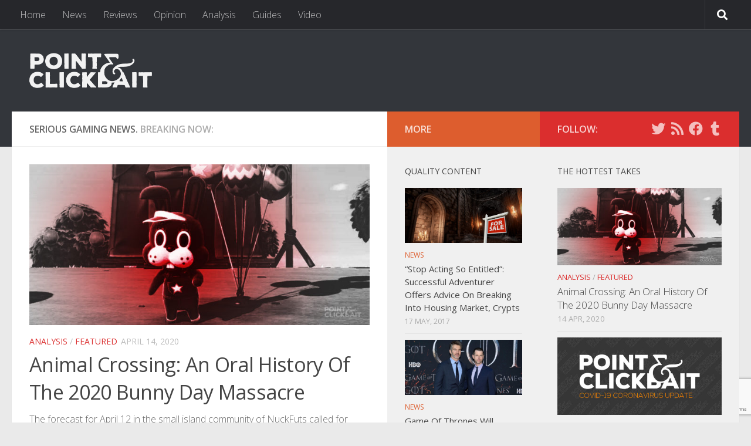

--- FILE ---
content_type: text/html; charset=UTF-8
request_url: https://www.pointandclickbait.com/
body_size: 19107
content:
<!DOCTYPE html>
<html class="no-js" lang="en-AU">
<head>
  <meta charset="UTF-8">
  <meta name="viewport" content="width=device-width, initial-scale=1.0">
  <link rel="profile" href="https://gmpg.org/xfn/11" />
  <link rel="pingback" href="https://www.pointandclickbait.com/xmlrpc.php">

  <title>Point &amp; Clickbait</title>
<meta name='robots' content='max-image-preview:large' />
<script>document.documentElement.className = document.documentElement.className.replace("no-js","js");</script>
<link rel='dns-prefetch' href='//ws.sharethis.com' />
<link rel="alternate" type="application/rss+xml" title="Point &amp; Clickbait &raquo; Feed" href="https://www.pointandclickbait.com/feed/" />
<link rel="alternate" type="application/rss+xml" title="Point &amp; Clickbait &raquo; Comments Feed" href="https://www.pointandclickbait.com/comments/feed/" />
<link id="hu-user-gfont" href="//fonts.googleapis.com/css?family=Open+Sans:400,400italic,300italic,300,600&subset=latin,latin-ext" rel="stylesheet" type="text/css"><script type="text/javascript">
window._wpemojiSettings = {"baseUrl":"https:\/\/s.w.org\/images\/core\/emoji\/14.0.0\/72x72\/","ext":".png","svgUrl":"https:\/\/s.w.org\/images\/core\/emoji\/14.0.0\/svg\/","svgExt":".svg","source":{"concatemoji":"https:\/\/www.pointandclickbait.com\/wp-includes\/js\/wp-emoji-release.min.js?ver=6.2.8"}};
/*! This file is auto-generated */
!function(e,a,t){var n,r,o,i=a.createElement("canvas"),p=i.getContext&&i.getContext("2d");function s(e,t){p.clearRect(0,0,i.width,i.height),p.fillText(e,0,0);e=i.toDataURL();return p.clearRect(0,0,i.width,i.height),p.fillText(t,0,0),e===i.toDataURL()}function c(e){var t=a.createElement("script");t.src=e,t.defer=t.type="text/javascript",a.getElementsByTagName("head")[0].appendChild(t)}for(o=Array("flag","emoji"),t.supports={everything:!0,everythingExceptFlag:!0},r=0;r<o.length;r++)t.supports[o[r]]=function(e){if(p&&p.fillText)switch(p.textBaseline="top",p.font="600 32px Arial",e){case"flag":return s("\ud83c\udff3\ufe0f\u200d\u26a7\ufe0f","\ud83c\udff3\ufe0f\u200b\u26a7\ufe0f")?!1:!s("\ud83c\uddfa\ud83c\uddf3","\ud83c\uddfa\u200b\ud83c\uddf3")&&!s("\ud83c\udff4\udb40\udc67\udb40\udc62\udb40\udc65\udb40\udc6e\udb40\udc67\udb40\udc7f","\ud83c\udff4\u200b\udb40\udc67\u200b\udb40\udc62\u200b\udb40\udc65\u200b\udb40\udc6e\u200b\udb40\udc67\u200b\udb40\udc7f");case"emoji":return!s("\ud83e\udef1\ud83c\udffb\u200d\ud83e\udef2\ud83c\udfff","\ud83e\udef1\ud83c\udffb\u200b\ud83e\udef2\ud83c\udfff")}return!1}(o[r]),t.supports.everything=t.supports.everything&&t.supports[o[r]],"flag"!==o[r]&&(t.supports.everythingExceptFlag=t.supports.everythingExceptFlag&&t.supports[o[r]]);t.supports.everythingExceptFlag=t.supports.everythingExceptFlag&&!t.supports.flag,t.DOMReady=!1,t.readyCallback=function(){t.DOMReady=!0},t.supports.everything||(n=function(){t.readyCallback()},a.addEventListener?(a.addEventListener("DOMContentLoaded",n,!1),e.addEventListener("load",n,!1)):(e.attachEvent("onload",n),a.attachEvent("onreadystatechange",function(){"complete"===a.readyState&&t.readyCallback()})),(e=t.source||{}).concatemoji?c(e.concatemoji):e.wpemoji&&e.twemoji&&(c(e.twemoji),c(e.wpemoji)))}(window,document,window._wpemojiSettings);
</script>
<style type="text/css">
img.wp-smiley,
img.emoji {
	display: inline !important;
	border: none !important;
	box-shadow: none !important;
	height: 1em !important;
	width: 1em !important;
	margin: 0 0.07em !important;
	vertical-align: -0.1em !important;
	background: none !important;
	padding: 0 !important;
}
</style>
	<link rel='stylesheet' id='wp-block-library-css' href='https://www.pointandclickbait.com/wp-includes/css/dist/block-library/style.min.css?ver=6.2.8' type='text/css' media='all' />
<link rel='stylesheet' id='mpp_gutenberg-css' href='https://www.pointandclickbait.com/wp-content/plugins/metronet-profile-picture/dist/blocks.style.build.css?ver=2.6.0' type='text/css' media='all' />
<link rel='stylesheet' id='classic-theme-styles-css' href='https://www.pointandclickbait.com/wp-includes/css/classic-themes.min.css?ver=6.2.8' type='text/css' media='all' />
<style id='global-styles-inline-css' type='text/css'>
body{--wp--preset--color--black: #000000;--wp--preset--color--cyan-bluish-gray: #abb8c3;--wp--preset--color--white: #ffffff;--wp--preset--color--pale-pink: #f78da7;--wp--preset--color--vivid-red: #cf2e2e;--wp--preset--color--luminous-vivid-orange: #ff6900;--wp--preset--color--luminous-vivid-amber: #fcb900;--wp--preset--color--light-green-cyan: #7bdcb5;--wp--preset--color--vivid-green-cyan: #00d084;--wp--preset--color--pale-cyan-blue: #8ed1fc;--wp--preset--color--vivid-cyan-blue: #0693e3;--wp--preset--color--vivid-purple: #9b51e0;--wp--preset--gradient--vivid-cyan-blue-to-vivid-purple: linear-gradient(135deg,rgba(6,147,227,1) 0%,rgb(155,81,224) 100%);--wp--preset--gradient--light-green-cyan-to-vivid-green-cyan: linear-gradient(135deg,rgb(122,220,180) 0%,rgb(0,208,130) 100%);--wp--preset--gradient--luminous-vivid-amber-to-luminous-vivid-orange: linear-gradient(135deg,rgba(252,185,0,1) 0%,rgba(255,105,0,1) 100%);--wp--preset--gradient--luminous-vivid-orange-to-vivid-red: linear-gradient(135deg,rgba(255,105,0,1) 0%,rgb(207,46,46) 100%);--wp--preset--gradient--very-light-gray-to-cyan-bluish-gray: linear-gradient(135deg,rgb(238,238,238) 0%,rgb(169,184,195) 100%);--wp--preset--gradient--cool-to-warm-spectrum: linear-gradient(135deg,rgb(74,234,220) 0%,rgb(151,120,209) 20%,rgb(207,42,186) 40%,rgb(238,44,130) 60%,rgb(251,105,98) 80%,rgb(254,248,76) 100%);--wp--preset--gradient--blush-light-purple: linear-gradient(135deg,rgb(255,206,236) 0%,rgb(152,150,240) 100%);--wp--preset--gradient--blush-bordeaux: linear-gradient(135deg,rgb(254,205,165) 0%,rgb(254,45,45) 50%,rgb(107,0,62) 100%);--wp--preset--gradient--luminous-dusk: linear-gradient(135deg,rgb(255,203,112) 0%,rgb(199,81,192) 50%,rgb(65,88,208) 100%);--wp--preset--gradient--pale-ocean: linear-gradient(135deg,rgb(255,245,203) 0%,rgb(182,227,212) 50%,rgb(51,167,181) 100%);--wp--preset--gradient--electric-grass: linear-gradient(135deg,rgb(202,248,128) 0%,rgb(113,206,126) 100%);--wp--preset--gradient--midnight: linear-gradient(135deg,rgb(2,3,129) 0%,rgb(40,116,252) 100%);--wp--preset--duotone--dark-grayscale: url('#wp-duotone-dark-grayscale');--wp--preset--duotone--grayscale: url('#wp-duotone-grayscale');--wp--preset--duotone--purple-yellow: url('#wp-duotone-purple-yellow');--wp--preset--duotone--blue-red: url('#wp-duotone-blue-red');--wp--preset--duotone--midnight: url('#wp-duotone-midnight');--wp--preset--duotone--magenta-yellow: url('#wp-duotone-magenta-yellow');--wp--preset--duotone--purple-green: url('#wp-duotone-purple-green');--wp--preset--duotone--blue-orange: url('#wp-duotone-blue-orange');--wp--preset--font-size--small: 13px;--wp--preset--font-size--medium: 20px;--wp--preset--font-size--large: 36px;--wp--preset--font-size--x-large: 42px;--wp--preset--spacing--20: 0.44rem;--wp--preset--spacing--30: 0.67rem;--wp--preset--spacing--40: 1rem;--wp--preset--spacing--50: 1.5rem;--wp--preset--spacing--60: 2.25rem;--wp--preset--spacing--70: 3.38rem;--wp--preset--spacing--80: 5.06rem;--wp--preset--shadow--natural: 6px 6px 9px rgba(0, 0, 0, 0.2);--wp--preset--shadow--deep: 12px 12px 50px rgba(0, 0, 0, 0.4);--wp--preset--shadow--sharp: 6px 6px 0px rgba(0, 0, 0, 0.2);--wp--preset--shadow--outlined: 6px 6px 0px -3px rgba(255, 255, 255, 1), 6px 6px rgba(0, 0, 0, 1);--wp--preset--shadow--crisp: 6px 6px 0px rgba(0, 0, 0, 1);}:where(.is-layout-flex){gap: 0.5em;}body .is-layout-flow > .alignleft{float: left;margin-inline-start: 0;margin-inline-end: 2em;}body .is-layout-flow > .alignright{float: right;margin-inline-start: 2em;margin-inline-end: 0;}body .is-layout-flow > .aligncenter{margin-left: auto !important;margin-right: auto !important;}body .is-layout-constrained > .alignleft{float: left;margin-inline-start: 0;margin-inline-end: 2em;}body .is-layout-constrained > .alignright{float: right;margin-inline-start: 2em;margin-inline-end: 0;}body .is-layout-constrained > .aligncenter{margin-left: auto !important;margin-right: auto !important;}body .is-layout-constrained > :where(:not(.alignleft):not(.alignright):not(.alignfull)){max-width: var(--wp--style--global--content-size);margin-left: auto !important;margin-right: auto !important;}body .is-layout-constrained > .alignwide{max-width: var(--wp--style--global--wide-size);}body .is-layout-flex{display: flex;}body .is-layout-flex{flex-wrap: wrap;align-items: center;}body .is-layout-flex > *{margin: 0;}:where(.wp-block-columns.is-layout-flex){gap: 2em;}.has-black-color{color: var(--wp--preset--color--black) !important;}.has-cyan-bluish-gray-color{color: var(--wp--preset--color--cyan-bluish-gray) !important;}.has-white-color{color: var(--wp--preset--color--white) !important;}.has-pale-pink-color{color: var(--wp--preset--color--pale-pink) !important;}.has-vivid-red-color{color: var(--wp--preset--color--vivid-red) !important;}.has-luminous-vivid-orange-color{color: var(--wp--preset--color--luminous-vivid-orange) !important;}.has-luminous-vivid-amber-color{color: var(--wp--preset--color--luminous-vivid-amber) !important;}.has-light-green-cyan-color{color: var(--wp--preset--color--light-green-cyan) !important;}.has-vivid-green-cyan-color{color: var(--wp--preset--color--vivid-green-cyan) !important;}.has-pale-cyan-blue-color{color: var(--wp--preset--color--pale-cyan-blue) !important;}.has-vivid-cyan-blue-color{color: var(--wp--preset--color--vivid-cyan-blue) !important;}.has-vivid-purple-color{color: var(--wp--preset--color--vivid-purple) !important;}.has-black-background-color{background-color: var(--wp--preset--color--black) !important;}.has-cyan-bluish-gray-background-color{background-color: var(--wp--preset--color--cyan-bluish-gray) !important;}.has-white-background-color{background-color: var(--wp--preset--color--white) !important;}.has-pale-pink-background-color{background-color: var(--wp--preset--color--pale-pink) !important;}.has-vivid-red-background-color{background-color: var(--wp--preset--color--vivid-red) !important;}.has-luminous-vivid-orange-background-color{background-color: var(--wp--preset--color--luminous-vivid-orange) !important;}.has-luminous-vivid-amber-background-color{background-color: var(--wp--preset--color--luminous-vivid-amber) !important;}.has-light-green-cyan-background-color{background-color: var(--wp--preset--color--light-green-cyan) !important;}.has-vivid-green-cyan-background-color{background-color: var(--wp--preset--color--vivid-green-cyan) !important;}.has-pale-cyan-blue-background-color{background-color: var(--wp--preset--color--pale-cyan-blue) !important;}.has-vivid-cyan-blue-background-color{background-color: var(--wp--preset--color--vivid-cyan-blue) !important;}.has-vivid-purple-background-color{background-color: var(--wp--preset--color--vivid-purple) !important;}.has-black-border-color{border-color: var(--wp--preset--color--black) !important;}.has-cyan-bluish-gray-border-color{border-color: var(--wp--preset--color--cyan-bluish-gray) !important;}.has-white-border-color{border-color: var(--wp--preset--color--white) !important;}.has-pale-pink-border-color{border-color: var(--wp--preset--color--pale-pink) !important;}.has-vivid-red-border-color{border-color: var(--wp--preset--color--vivid-red) !important;}.has-luminous-vivid-orange-border-color{border-color: var(--wp--preset--color--luminous-vivid-orange) !important;}.has-luminous-vivid-amber-border-color{border-color: var(--wp--preset--color--luminous-vivid-amber) !important;}.has-light-green-cyan-border-color{border-color: var(--wp--preset--color--light-green-cyan) !important;}.has-vivid-green-cyan-border-color{border-color: var(--wp--preset--color--vivid-green-cyan) !important;}.has-pale-cyan-blue-border-color{border-color: var(--wp--preset--color--pale-cyan-blue) !important;}.has-vivid-cyan-blue-border-color{border-color: var(--wp--preset--color--vivid-cyan-blue) !important;}.has-vivid-purple-border-color{border-color: var(--wp--preset--color--vivid-purple) !important;}.has-vivid-cyan-blue-to-vivid-purple-gradient-background{background: var(--wp--preset--gradient--vivid-cyan-blue-to-vivid-purple) !important;}.has-light-green-cyan-to-vivid-green-cyan-gradient-background{background: var(--wp--preset--gradient--light-green-cyan-to-vivid-green-cyan) !important;}.has-luminous-vivid-amber-to-luminous-vivid-orange-gradient-background{background: var(--wp--preset--gradient--luminous-vivid-amber-to-luminous-vivid-orange) !important;}.has-luminous-vivid-orange-to-vivid-red-gradient-background{background: var(--wp--preset--gradient--luminous-vivid-orange-to-vivid-red) !important;}.has-very-light-gray-to-cyan-bluish-gray-gradient-background{background: var(--wp--preset--gradient--very-light-gray-to-cyan-bluish-gray) !important;}.has-cool-to-warm-spectrum-gradient-background{background: var(--wp--preset--gradient--cool-to-warm-spectrum) !important;}.has-blush-light-purple-gradient-background{background: var(--wp--preset--gradient--blush-light-purple) !important;}.has-blush-bordeaux-gradient-background{background: var(--wp--preset--gradient--blush-bordeaux) !important;}.has-luminous-dusk-gradient-background{background: var(--wp--preset--gradient--luminous-dusk) !important;}.has-pale-ocean-gradient-background{background: var(--wp--preset--gradient--pale-ocean) !important;}.has-electric-grass-gradient-background{background: var(--wp--preset--gradient--electric-grass) !important;}.has-midnight-gradient-background{background: var(--wp--preset--gradient--midnight) !important;}.has-small-font-size{font-size: var(--wp--preset--font-size--small) !important;}.has-medium-font-size{font-size: var(--wp--preset--font-size--medium) !important;}.has-large-font-size{font-size: var(--wp--preset--font-size--large) !important;}.has-x-large-font-size{font-size: var(--wp--preset--font-size--x-large) !important;}
.wp-block-navigation a:where(:not(.wp-element-button)){color: inherit;}
:where(.wp-block-columns.is-layout-flex){gap: 2em;}
.wp-block-pullquote{font-size: 1.5em;line-height: 1.6;}
</style>
<link rel='stylesheet' id='contact-form-7-css' href='https://www.pointandclickbait.com/wp-content/plugins/contact-form-7/includes/css/styles.css?ver=5.7.6' type='text/css' media='all' />
<link rel='stylesheet' id='responsive-lightbox-swipebox-css' href='https://www.pointandclickbait.com/wp-content/plugins/responsive-lightbox/assets/swipebox/swipebox.min.css?ver=2.4.5' type='text/css' media='all' />
<link rel='stylesheet' id='hueman-main-style-css' href='https://www.pointandclickbait.com/wp-content/themes/hueman/assets/front/css/main.min.css?ver=3.5.5' type='text/css' media='all' />
<style id='hueman-main-style-inline-css' type='text/css'>
body { font-family:'Open Sans', Arial, sans-serif;font-size:1.00rem }@media only screen and (min-width: 720px) {
        .nav > li { font-size:1.00rem; }
      }::selection { background-color: #db2e2e; }
::-moz-selection { background-color: #db2e2e; }a,a+span.hu-external::after,.themeform label .required,#flexslider-featured .flex-direction-nav .flex-next:hover,#flexslider-featured .flex-direction-nav .flex-prev:hover,.post-hover:hover .post-title a,.post-title a:hover,.sidebar.s1 .post-nav li a:hover i,.content .post-nav li a:hover i,.post-related a:hover,.sidebar.s1 .widget_rss ul li a,#footer .widget_rss ul li a,.sidebar.s1 .widget_calendar a,#footer .widget_calendar a,.sidebar.s1 .alx-tab .tab-item-category a,.sidebar.s1 .alx-posts .post-item-category a,.sidebar.s1 .alx-tab li:hover .tab-item-title a,.sidebar.s1 .alx-tab li:hover .tab-item-comment a,.sidebar.s1 .alx-posts li:hover .post-item-title a,#footer .alx-tab .tab-item-category a,#footer .alx-posts .post-item-category a,#footer .alx-tab li:hover .tab-item-title a,#footer .alx-tab li:hover .tab-item-comment a,#footer .alx-posts li:hover .post-item-title a,.comment-tabs li.active a,.comment-awaiting-moderation,.child-menu a:hover,.child-menu .current_page_item > a,.wp-pagenavi a{ color: #db2e2e; }input[type="submit"],.themeform button[type="submit"],.sidebar.s1 .sidebar-top,.sidebar.s1 .sidebar-toggle,#flexslider-featured .flex-control-nav li a.flex-active,.post-tags a:hover,.sidebar.s1 .widget_calendar caption,#footer .widget_calendar caption,.author-bio .bio-avatar:after,.commentlist li.bypostauthor > .comment-body:after,.commentlist li.comment-author-admin > .comment-body:after{ background-color: #db2e2e; }.post-format .format-container { border-color: #db2e2e; }.sidebar.s1 .alx-tabs-nav li.active a,#footer .alx-tabs-nav li.active a,.comment-tabs li.active a,.wp-pagenavi a:hover,.wp-pagenavi a:active,.wp-pagenavi span.current{ border-bottom-color: #db2e2e!important; }.sidebar.s2 .post-nav li a:hover i,
.sidebar.s2 .widget_rss ul li a,
.sidebar.s2 .widget_calendar a,
.sidebar.s2 .alx-tab .tab-item-category a,
.sidebar.s2 .alx-posts .post-item-category a,
.sidebar.s2 .alx-tab li:hover .tab-item-title a,
.sidebar.s2 .alx-tab li:hover .tab-item-comment a,
.sidebar.s2 .alx-posts li:hover .post-item-title a { color: #dd5d2e; }
.sidebar.s2 .sidebar-top,.sidebar.s2 .sidebar-toggle,.post-comments,.jp-play-bar,.jp-volume-bar-value,.sidebar.s2 .widget_calendar caption{ background-color: #dd5d2e; }.sidebar.s2 .alx-tabs-nav li.active a { border-bottom-color: #dd5d2e; }
.post-comments::before { border-right-color: #dd5d2e; }
      .search-expand,
              #nav-topbar.nav-container { background-color: #26272b}@media only screen and (min-width: 720px) {
                #nav-topbar .nav ul { background-color: #26272b; }
              }.is-scrolled #header .nav-container.desktop-sticky,
              .is-scrolled #header .search-expand { background-color: #26272b; background-color: rgba(38,39,43,0.90) }.is-scrolled .topbar-transparent #nav-topbar.desktop-sticky .nav ul { background-color: #26272b; background-color: rgba(38,39,43,0.95) }#header { background-color: #33363b; }
@media only screen and (min-width: 720px) {
  #nav-header .nav ul { background-color: #33363b; }
}
        #header #nav-mobile { background-color: #33363b; }.is-scrolled #header #nav-mobile { background-color: #33363b; background-color: rgba(51,54,59,0.90) }#nav-header.nav-container, #main-header-search .search-expand { background-color: ; }
@media only screen and (min-width: 720px) {
  #nav-header .nav ul { background-color: ; }
}
        
</style>
<link rel='stylesheet' id='theme-stylesheet-css' href='https://www.pointandclickbait.com/wp-content/themes/hueman-child/style.css?ver=2.0.0' type='text/css' media='all' />
<link rel='stylesheet' id='hueman-font-awesome-css' href='https://www.pointandclickbait.com/wp-content/themes/hueman/assets/front/css/font-awesome.min.css?ver=3.5.5' type='text/css' media='all' />
<script type='text/javascript' src='https://www.pointandclickbait.com/wp-includes/js/jquery/jquery.min.js?ver=3.6.4' id='jquery-core-js'></script>
<script type='text/javascript' src='https://www.pointandclickbait.com/wp-includes/js/jquery/jquery-migrate.min.js?ver=3.4.0' id='jquery-migrate-js'></script>
<script type='text/javascript' src='https://www.pointandclickbait.com/wp-content/plugins/responsive-lightbox/assets/swipebox/jquery.swipebox.min.js?ver=2.4.5' id='responsive-lightbox-swipebox-js'></script>
<script type='text/javascript' src='https://www.pointandclickbait.com/wp-includes/js/underscore.min.js?ver=1.13.4' id='underscore-js'></script>
<script type='text/javascript' src='https://www.pointandclickbait.com/wp-content/plugins/responsive-lightbox/assets/infinitescroll/infinite-scroll.pkgd.min.js?ver=6.2.8' id='responsive-lightbox-infinite-scroll-js'></script>
<script type='text/javascript' id='responsive-lightbox-js-before'>
var rlArgs = {"script":"swipebox","selector":"lightbox","customEvents":"","activeGalleries":true,"animation":true,"hideCloseButtonOnMobile":false,"removeBarsOnMobile":false,"hideBars":true,"hideBarsDelay":5000,"videoMaxWidth":1080,"useSVG":true,"loopAtEnd":false,"woocommerce_gallery":false,"ajaxurl":"https:\/\/www.pointandclickbait.com\/wp-admin\/admin-ajax.php","nonce":"b61d63016b","preview":false,"postId":3916,"scriptExtension":false};
</script>
<script type='text/javascript' src='https://www.pointandclickbait.com/wp-content/plugins/responsive-lightbox/js/front.js?ver=2.4.5' id='responsive-lightbox-js'></script>
<script id='st_insights_js' type='text/javascript' src='https://ws.sharethis.com/button/st_insights.js?publisher=4d48b7c5-0ae3-43d4-bfbe-3ff8c17a8ae6&#038;product=simpleshare&#038;ver=8.4.6' id='ssba-sharethis-js'></script>
<script type='text/javascript' src='https://www.pointandclickbait.com/wp-content/themes/hueman/assets/front/js/libs/jquery.flexslider.min.js?ver=3.5.5' id='flexslider-js' defer></script>
<link rel="https://api.w.org/" href="https://www.pointandclickbait.com/wp-json/" /><link rel="EditURI" type="application/rsd+xml" title="RSD" href="https://www.pointandclickbait.com/xmlrpc.php?rsd" />
<link rel="wlwmanifest" type="application/wlwmanifest+xml" href="https://www.pointandclickbait.com/wp-includes/wlwmanifest.xml" />
<meta name="generator" content="WordPress 6.2.8" />
<!--[if lt IE 9]>
<script src="https://www.pointandclickbait.com/wp-content/themes/hueman/assets/front/js/ie/html5shiv-printshiv.min.js"></script>
<script src="https://www.pointandclickbait.com/wp-content/themes/hueman/assets/front/js/ie/selectivizr.js"></script>
<![endif]-->
<link rel="me" href="https://twitter.com/pointclickbait"><meta name="twitter:widgets:link-color" content="#000000"><meta name="twitter:widgets:border-color" content="#000000"><meta name="twitter:partner" content="tfwp">
<meta name="twitter:card" content="summary"><meta name="twitter:title" content="Point &amp; Clickbait"><meta name="twitter:site" content="@pointclickbait">
</head>

<body class="home blog wp-custom-logo wp-embed-responsive col-3cl full-width topbar-enabled header-desktop-sticky header-mobile-sticky chrome">
<svg xmlns="http://www.w3.org/2000/svg" viewBox="0 0 0 0" width="0" height="0" focusable="false" role="none" style="visibility: hidden; position: absolute; left: -9999px; overflow: hidden;" ><defs><filter id="wp-duotone-dark-grayscale"><feColorMatrix color-interpolation-filters="sRGB" type="matrix" values=" .299 .587 .114 0 0 .299 .587 .114 0 0 .299 .587 .114 0 0 .299 .587 .114 0 0 " /><feComponentTransfer color-interpolation-filters="sRGB" ><feFuncR type="table" tableValues="0 0.49803921568627" /><feFuncG type="table" tableValues="0 0.49803921568627" /><feFuncB type="table" tableValues="0 0.49803921568627" /><feFuncA type="table" tableValues="1 1" /></feComponentTransfer><feComposite in2="SourceGraphic" operator="in" /></filter></defs></svg><svg xmlns="http://www.w3.org/2000/svg" viewBox="0 0 0 0" width="0" height="0" focusable="false" role="none" style="visibility: hidden; position: absolute; left: -9999px; overflow: hidden;" ><defs><filter id="wp-duotone-grayscale"><feColorMatrix color-interpolation-filters="sRGB" type="matrix" values=" .299 .587 .114 0 0 .299 .587 .114 0 0 .299 .587 .114 0 0 .299 .587 .114 0 0 " /><feComponentTransfer color-interpolation-filters="sRGB" ><feFuncR type="table" tableValues="0 1" /><feFuncG type="table" tableValues="0 1" /><feFuncB type="table" tableValues="0 1" /><feFuncA type="table" tableValues="1 1" /></feComponentTransfer><feComposite in2="SourceGraphic" operator="in" /></filter></defs></svg><svg xmlns="http://www.w3.org/2000/svg" viewBox="0 0 0 0" width="0" height="0" focusable="false" role="none" style="visibility: hidden; position: absolute; left: -9999px; overflow: hidden;" ><defs><filter id="wp-duotone-purple-yellow"><feColorMatrix color-interpolation-filters="sRGB" type="matrix" values=" .299 .587 .114 0 0 .299 .587 .114 0 0 .299 .587 .114 0 0 .299 .587 .114 0 0 " /><feComponentTransfer color-interpolation-filters="sRGB" ><feFuncR type="table" tableValues="0.54901960784314 0.98823529411765" /><feFuncG type="table" tableValues="0 1" /><feFuncB type="table" tableValues="0.71764705882353 0.25490196078431" /><feFuncA type="table" tableValues="1 1" /></feComponentTransfer><feComposite in2="SourceGraphic" operator="in" /></filter></defs></svg><svg xmlns="http://www.w3.org/2000/svg" viewBox="0 0 0 0" width="0" height="0" focusable="false" role="none" style="visibility: hidden; position: absolute; left: -9999px; overflow: hidden;" ><defs><filter id="wp-duotone-blue-red"><feColorMatrix color-interpolation-filters="sRGB" type="matrix" values=" .299 .587 .114 0 0 .299 .587 .114 0 0 .299 .587 .114 0 0 .299 .587 .114 0 0 " /><feComponentTransfer color-interpolation-filters="sRGB" ><feFuncR type="table" tableValues="0 1" /><feFuncG type="table" tableValues="0 0.27843137254902" /><feFuncB type="table" tableValues="0.5921568627451 0.27843137254902" /><feFuncA type="table" tableValues="1 1" /></feComponentTransfer><feComposite in2="SourceGraphic" operator="in" /></filter></defs></svg><svg xmlns="http://www.w3.org/2000/svg" viewBox="0 0 0 0" width="0" height="0" focusable="false" role="none" style="visibility: hidden; position: absolute; left: -9999px; overflow: hidden;" ><defs><filter id="wp-duotone-midnight"><feColorMatrix color-interpolation-filters="sRGB" type="matrix" values=" .299 .587 .114 0 0 .299 .587 .114 0 0 .299 .587 .114 0 0 .299 .587 .114 0 0 " /><feComponentTransfer color-interpolation-filters="sRGB" ><feFuncR type="table" tableValues="0 0" /><feFuncG type="table" tableValues="0 0.64705882352941" /><feFuncB type="table" tableValues="0 1" /><feFuncA type="table" tableValues="1 1" /></feComponentTransfer><feComposite in2="SourceGraphic" operator="in" /></filter></defs></svg><svg xmlns="http://www.w3.org/2000/svg" viewBox="0 0 0 0" width="0" height="0" focusable="false" role="none" style="visibility: hidden; position: absolute; left: -9999px; overflow: hidden;" ><defs><filter id="wp-duotone-magenta-yellow"><feColorMatrix color-interpolation-filters="sRGB" type="matrix" values=" .299 .587 .114 0 0 .299 .587 .114 0 0 .299 .587 .114 0 0 .299 .587 .114 0 0 " /><feComponentTransfer color-interpolation-filters="sRGB" ><feFuncR type="table" tableValues="0.78039215686275 1" /><feFuncG type="table" tableValues="0 0.94901960784314" /><feFuncB type="table" tableValues="0.35294117647059 0.47058823529412" /><feFuncA type="table" tableValues="1 1" /></feComponentTransfer><feComposite in2="SourceGraphic" operator="in" /></filter></defs></svg><svg xmlns="http://www.w3.org/2000/svg" viewBox="0 0 0 0" width="0" height="0" focusable="false" role="none" style="visibility: hidden; position: absolute; left: -9999px; overflow: hidden;" ><defs><filter id="wp-duotone-purple-green"><feColorMatrix color-interpolation-filters="sRGB" type="matrix" values=" .299 .587 .114 0 0 .299 .587 .114 0 0 .299 .587 .114 0 0 .299 .587 .114 0 0 " /><feComponentTransfer color-interpolation-filters="sRGB" ><feFuncR type="table" tableValues="0.65098039215686 0.40392156862745" /><feFuncG type="table" tableValues="0 1" /><feFuncB type="table" tableValues="0.44705882352941 0.4" /><feFuncA type="table" tableValues="1 1" /></feComponentTransfer><feComposite in2="SourceGraphic" operator="in" /></filter></defs></svg><svg xmlns="http://www.w3.org/2000/svg" viewBox="0 0 0 0" width="0" height="0" focusable="false" role="none" style="visibility: hidden; position: absolute; left: -9999px; overflow: hidden;" ><defs><filter id="wp-duotone-blue-orange"><feColorMatrix color-interpolation-filters="sRGB" type="matrix" values=" .299 .587 .114 0 0 .299 .587 .114 0 0 .299 .587 .114 0 0 .299 .587 .114 0 0 " /><feComponentTransfer color-interpolation-filters="sRGB" ><feFuncR type="table" tableValues="0.098039215686275 1" /><feFuncG type="table" tableValues="0 0.66274509803922" /><feFuncB type="table" tableValues="0.84705882352941 0.41960784313725" /><feFuncA type="table" tableValues="1 1" /></feComponentTransfer><feComposite in2="SourceGraphic" operator="in" /></filter></defs></svg><div id="wrapper">
  <a class="screen-reader-text skip-link" href="#content">Skip to content</a>
  
  <header id="header" class="main-menu-mobile-on one-mobile-menu main_menu header-ads-desktop header-ads-mobile topbar-transparent no-header-img">
        <nav class="nav-container group mobile-menu mobile-sticky no-menu-assigned" id="nav-mobile" data-menu-id="header-1">
  <div class="mobile-title-logo-in-header"><p class="site-title">                  <a class="custom-logo-link" href="https://www.pointandclickbait.com/" rel="home" title="Point &amp; Clickbait | Home page"><img src="https://www.pointandclickbait.com/wp-content/uploads/2016/03/Point-and-Clickbait-Site-Logo-Header-3.png" alt="Point &amp; Clickbait"  /></a>                </p></div>
        
                    <!-- <div class="ham__navbar-toggler collapsed" aria-expanded="false">
          <div class="ham__navbar-span-wrapper">
            <span class="ham-toggler-menu__span"></span>
          </div>
        </div> -->
        <button class="ham__navbar-toggler-two collapsed" title="Menu" aria-expanded="false">
          <span class="ham__navbar-span-wrapper">
            <span class="line line-1"></span>
            <span class="line line-2"></span>
            <span class="line line-3"></span>
          </span>
        </button>
            
      <div class="nav-text"></div>
      <div class="nav-wrap container">
                  <ul class="nav container-inner group mobile-search">
                            <li>
                  <form role="search" method="get" class="search-form" action="https://www.pointandclickbait.com/">
				<label>
					<span class="screen-reader-text">Search for:</span>
					<input type="search" class="search-field" placeholder="Search &hellip;" value="" name="s" />
				</label>
				<input type="submit" class="search-submit" value="Search" />
			</form>                </li>
                      </ul>
                <ul id="menu-top-menu" class="nav container-inner group"><li id="menu-item-19" class="menu-item menu-item-type-custom menu-item-object-custom menu-item-19"><a href="http://pointandclickbait.com">Home</a></li>
<li id="menu-item-18" class="menu-item menu-item-type-taxonomy menu-item-object-category menu-item-18"><a href="https://www.pointandclickbait.com/category/news/">News</a></li>
<li id="menu-item-32" class="menu-item menu-item-type-taxonomy menu-item-object-category menu-item-32"><a href="https://www.pointandclickbait.com/category/reviews/">Reviews</a></li>
<li id="menu-item-31" class="menu-item menu-item-type-taxonomy menu-item-object-category menu-item-31"><a href="https://www.pointandclickbait.com/category/opinion/">Opinion</a></li>
<li id="menu-item-110" class="menu-item menu-item-type-taxonomy menu-item-object-category menu-item-110"><a href="https://www.pointandclickbait.com/category/analysis/">Analysis</a></li>
<li id="menu-item-20" class="menu-item menu-item-type-taxonomy menu-item-object-category menu-item-20"><a href="https://www.pointandclickbait.com/category/guides/">Guides</a></li>
<li id="menu-item-3140" class="menu-item menu-item-type-taxonomy menu-item-object-category menu-item-3140"><a href="https://www.pointandclickbait.com/category/video/">Video</a></li>
</ul>      </div>
</nav><!--/#nav-topbar-->  
        <nav class="nav-container group desktop-menu desktop-sticky " id="nav-topbar" data-menu-id="header-2">
    <div class="nav-text"></div>
  <div class="topbar-toggle-down">
    <i class="fas fa-angle-double-down" aria-hidden="true" data-toggle="down" title="Expand menu"></i>
    <i class="fas fa-angle-double-up" aria-hidden="true" data-toggle="up" title="Collapse menu"></i>
  </div>
  <div class="nav-wrap container">
    <ul id="menu-top-menu-1" class="nav container-inner group"><li class="menu-item menu-item-type-custom menu-item-object-custom menu-item-19"><a href="http://pointandclickbait.com">Home</a></li>
<li class="menu-item menu-item-type-taxonomy menu-item-object-category menu-item-18"><a href="https://www.pointandclickbait.com/category/news/">News</a></li>
<li class="menu-item menu-item-type-taxonomy menu-item-object-category menu-item-32"><a href="https://www.pointandclickbait.com/category/reviews/">Reviews</a></li>
<li class="menu-item menu-item-type-taxonomy menu-item-object-category menu-item-31"><a href="https://www.pointandclickbait.com/category/opinion/">Opinion</a></li>
<li class="menu-item menu-item-type-taxonomy menu-item-object-category menu-item-110"><a href="https://www.pointandclickbait.com/category/analysis/">Analysis</a></li>
<li class="menu-item menu-item-type-taxonomy menu-item-object-category menu-item-20"><a href="https://www.pointandclickbait.com/category/guides/">Guides</a></li>
<li class="menu-item menu-item-type-taxonomy menu-item-object-category menu-item-3140"><a href="https://www.pointandclickbait.com/category/video/">Video</a></li>
</ul>  </div>
      <div id="topbar-header-search" class="container">
      <div class="container-inner">
        <button class="toggle-search"><i class="fas fa-search"></i></button>
        <div class="search-expand">
          <div class="search-expand-inner"><form role="search" method="get" class="search-form" action="https://www.pointandclickbait.com/">
				<label>
					<span class="screen-reader-text">Search for:</span>
					<input type="search" class="search-field" placeholder="Search &hellip;" value="" name="s" />
				</label>
				<input type="submit" class="search-submit" value="Search" />
			</form></div>
        </div>
      </div><!--/.container-inner-->
    </div><!--/.container-->
  
</nav><!--/#nav-topbar-->  
  <div class="container group">
        <div class="container-inner">

                    <div class="group hu-pad central-header-zone">
                  <div class="logo-tagline-group">
                      <p class="site-title">                  <a class="custom-logo-link" href="https://www.pointandclickbait.com/" rel="home" title="Point &amp; Clickbait | Home page"><img src="https://www.pointandclickbait.com/wp-content/uploads/2016/03/Point-and-Clickbait-Site-Logo-Header-3.png" alt="Point &amp; Clickbait"  /></a>                </p>                                                <p class="site-description"></p>
                                        </div>

                                        <div id="header-widgets">
                                                </div><!--/#header-ads-->
                                </div>
      
      
    </div><!--/.container-inner-->
      </div><!--/.container-->

</header><!--/#header-->
  
  <div class="container" id="page">
    <div class="container-inner">
            <div class="main">
        <div class="main-inner group">
          
              <section class="content" id="content">
              <div class="page-title hu-pad group">
          	    		<h2>Serious gaming news. <span class="hu-blog-subheading">Breaking now:</span></h2>
    	
    </div><!--/.page-title-->
          <div class="hu-pad group">
                    

	<div class="featured">
					
<article id="post-3851" class="group post-3851 post type-post status-publish format-image has-post-thumbnail hentry category-analysis category-featured tag-animal-crossing post_format-post-format-image">
	<div class="post-inner post-hover">
		<div class="post-thumbnail featured-img-thumb-large">
			<a href="https://www.pointandclickbait.com/2020/04/animal-crossing-bunny-day-massacre/">
				<img width="720" height="340" src="https://www.pointandclickbait.com/wp-content/uploads/2020/04/2020-04-14-AC-Bunny-Day-1-720x340.jpg" class="attachment-thumb-large size-thumb-large wp-post-image" alt="" decoding="async" loading="lazy" srcset="https://www.pointandclickbait.com/wp-content/uploads/2020/04/2020-04-14-AC-Bunny-Day-1-720x340.jpg 720w, https://www.pointandclickbait.com/wp-content/uploads/2020/04/2020-04-14-AC-Bunny-Day-1-300x142.jpg 300w, https://www.pointandclickbait.com/wp-content/uploads/2020/04/2020-04-14-AC-Bunny-Day-1-768x362.jpg 768w, https://www.pointandclickbait.com/wp-content/uploads/2020/04/2020-04-14-AC-Bunny-Day-1-520x245.jpg 520w, https://www.pointandclickbait.com/wp-content/uploads/2020/04/2020-04-14-AC-Bunny-Day-1.jpg 1024w" sizes="(max-width: 720px) 100vw, 720px" />															</a>
					</div><!--/.post-thumbnail-->
      		<div class="post-meta group">
                  <p class="post-category"><a href="https://www.pointandclickbait.com/category/analysis/" rel="category tag">Analysis</a> / <a href="https://www.pointandclickbait.com/category/featured/" rel="category tag">Featured</a></p>
                          <p class="post-date">
  <time class="published updated" datetime="2020-04-14 11:15:21">April 14, 2020</time>
</p>

          		</div><!--/.post-meta-->
    
		<h2 class="post-title entry-title">
			<a href="https://www.pointandclickbait.com/2020/04/animal-crossing-bunny-day-massacre/" rel="bookmark" title="Permalink to Animal Crossing: An Oral History Of The 2020 Bunny Day Massacre">Animal Crossing: An Oral History Of The 2020 Bunny Day Massacre</a>
		</h2><!--/.post-title-->

		  		<div class="entry excerpt entry-summary">
  			<p>The forecast for April 12 in the small island community of NuckFuts called for sunny skies, perfect fishing conditions, and laughter among friends. The much-anticipated Sunday, designated as “Bunny Day” by local officials, was&#46;&#46;&#46;</p>
  		</div><!--/.entry-->
		
	</div><!--/.post-inner-->
</article><!--/.post-->			</div><!--/.featured-->

          <div id="grid-wrapper" class="post-list group">
    <div class="post-row">        <article id="post-3916" class="group grid-item post-3916 post type-post status-publish format-image has-post-thumbnail hentry category-news tag-borderlands tag-gearbox-software tag-randy-pitchford post_format-post-format-image">
	<div class="post-inner post-hover">
      		<div class="post-thumbnail">
  			<a href="https://www.pointandclickbait.com/2020/06/chugga-wugga-chilli-dawgs/">
  				<img width="520" height="245" src="https://www.pointandclickbait.com/wp-content/uploads/2020/06/2020-06-02-Borderlands-3-Jokes-520x245.jpg" class="attachment-thumb-medium size-thumb-medium wp-post-image" alt="" decoding="async" srcset="https://www.pointandclickbait.com/wp-content/uploads/2020/06/2020-06-02-Borderlands-3-Jokes-520x245.jpg 520w, https://www.pointandclickbait.com/wp-content/uploads/2020/06/2020-06-02-Borderlands-3-Jokes-300x142.jpg 300w, https://www.pointandclickbait.com/wp-content/uploads/2020/06/2020-06-02-Borderlands-3-Jokes-768x362.jpg 768w, https://www.pointandclickbait.com/wp-content/uploads/2020/06/2020-06-02-Borderlands-3-Jokes-720x340.jpg 720w, https://www.pointandclickbait.com/wp-content/uploads/2020/06/2020-06-02-Borderlands-3-Jokes.jpg 1024w" sizes="(max-width: 520px) 100vw, 520px" />  				  				  				  			</a>
  			  		</div><!--/.post-thumbnail-->
          		<div class="post-meta group">
          			  <p class="post-category"><a href="https://www.pointandclickbait.com/category/news/" rel="category tag">News</a></p>
                  			  <p class="post-date">
  <time class="published updated" datetime="2020-06-02 11:08:56">June 2, 2020</time>
</p>

          		</div><!--/.post-meta-->
    		<h2 class="post-title entry-title">
			<a href="https://www.pointandclickbait.com/2020/06/chugga-wugga-chilli-dawgs/" rel="bookmark" title="Permalink to Bug? This Borderlands 3 NPC Doesn’t Have An Obnoxious Catchphrase That Makes You Want To Kill Everyone Around You And Then Yourself">Bug? This Borderlands 3 NPC Doesn’t Have An Obnoxious Catchphrase That Makes You Want To Kill Everyone Around You And Then Yourself</a>
		</h2><!--/.post-title-->

				<div class="entry excerpt entry-summary">
			<p>Looks like Borderlands 3 may need to go back to the shop for a rework, with eagle-eared players discovering a potential game-breaking bug: one of the NPC’s in the game says normal things like&#46;&#46;&#46;</p>
		</div><!--/.entry-->
		
	</div><!--/.post-inner-->
</article><!--/.post-->            <article id="post-3912" class="group grid-item post-3912 post type-post status-publish format-image has-post-thumbnail hentry category-news tag-diversity tag-games-culture tag-representation post_format-post-format-image">
	<div class="post-inner post-hover">
      		<div class="post-thumbnail">
  			<a href="https://www.pointandclickbait.com/2020/05/fascinating-fascinating-please-go-on/">
  				<img width="520" height="245" src="https://www.pointandclickbait.com/wp-content/uploads/2020/05/2020-05-28-Hexton-Slur-520x245.jpg" class="attachment-thumb-medium size-thumb-medium wp-post-image" alt="" decoding="async" loading="lazy" srcset="https://www.pointandclickbait.com/wp-content/uploads/2020/05/2020-05-28-Hexton-Slur-520x245.jpg 520w, https://www.pointandclickbait.com/wp-content/uploads/2020/05/2020-05-28-Hexton-Slur-300x142.jpg 300w, https://www.pointandclickbait.com/wp-content/uploads/2020/05/2020-05-28-Hexton-Slur-768x362.jpg 768w, https://www.pointandclickbait.com/wp-content/uploads/2020/05/2020-05-28-Hexton-Slur-720x340.jpg 720w, https://www.pointandclickbait.com/wp-content/uploads/2020/05/2020-05-28-Hexton-Slur.jpg 1024w" sizes="(max-width: 520px) 100vw, 520px" />  				  				  				  			</a>
  			  		</div><!--/.post-thumbnail-->
          		<div class="post-meta group">
          			  <p class="post-category"><a href="https://www.pointandclickbait.com/category/news/" rel="category tag">News</a></p>
                  			  <p class="post-date">
  <time class="published updated" datetime="2020-05-29 12:53:20">May 29, 2020</time>
</p>

          		</div><!--/.post-meta-->
    		<h2 class="post-title entry-title">
			<a href="https://www.pointandclickbait.com/2020/05/fascinating-fascinating-please-go-on/" rel="bookmark" title="Permalink to Progressive AF: This Developer Has Committed To Not Interrupting While You Explain Why Their Game Is Ableist">Progressive AF: This Developer Has Committed To Not Interrupting While You Explain Why Their Game Is Ableist</a>
		</h2><!--/.post-title-->

				<div class="entry excerpt entry-summary">
			<p>Get ready to hand back your Ally Card, assholes &#8211; there’s a new woke feminist king on the block and he’s about to make all of you look more problematic than the Martin Luther&#46;&#46;&#46;</p>
		</div><!--/.entry-->
		
	</div><!--/.post-inner-->
</article><!--/.post-->    </div><div class="post-row">        <article id="post-3909" class="group grid-item post-3909 post type-post status-publish format-image has-post-thumbnail hentry category-news tag-esports post_format-post-format-image">
	<div class="post-inner post-hover">
      		<div class="post-thumbnail">
  			<a href="https://www.pointandclickbait.com/2020/05/the-art-of-the-deal/">
  				<img width="520" height="245" src="https://www.pointandclickbait.com/wp-content/uploads/2020/05/2020-05-28-Esports-Contract-520x245.jpg" class="attachment-thumb-medium size-thumb-medium wp-post-image" alt="" decoding="async" loading="lazy" srcset="https://www.pointandclickbait.com/wp-content/uploads/2020/05/2020-05-28-Esports-Contract-520x245.jpg 520w, https://www.pointandclickbait.com/wp-content/uploads/2020/05/2020-05-28-Esports-Contract-300x142.jpg 300w, https://www.pointandclickbait.com/wp-content/uploads/2020/05/2020-05-28-Esports-Contract-768x362.jpg 768w, https://www.pointandclickbait.com/wp-content/uploads/2020/05/2020-05-28-Esports-Contract-720x340.jpg 720w, https://www.pointandclickbait.com/wp-content/uploads/2020/05/2020-05-28-Esports-Contract.jpg 1024w" sizes="(max-width: 520px) 100vw, 520px" />  				  				  				  			</a>
  			  		</div><!--/.post-thumbnail-->
          		<div class="post-meta group">
          			  <p class="post-category"><a href="https://www.pointandclickbait.com/category/news/" rel="category tag">News</a></p>
                  			  <p class="post-date">
  <time class="published updated" datetime="2020-05-28 14:31:55">May 28, 2020</time>
</p>

          		</div><!--/.post-meta-->
    		<h2 class="post-title entry-title">
			<a href="https://www.pointandclickbait.com/2020/05/the-art-of-the-deal/" rel="bookmark" title="Permalink to King! This Rising Esports Star Managed To Sign Only A Mildly Draconian Contract">King! This Rising Esports Star Managed To Sign Only A Mildly Draconian Contract</a>
		</h2><!--/.post-title-->

				<div class="entry excerpt entry-summary">
			<p>Up and coming professional esports player Turry ‘asas089d7’ Gornt is all smiles today after signing what esports observers are calling “only a somewhat draconian contract” to a major label for the next “year or&#46;&#46;&#46;</p>
		</div><!--/.entry-->
		
	</div><!--/.post-inner-->
</article><!--/.post-->            <article id="post-3905" class="group grid-item post-3905 post type-post status-publish format-image has-post-thumbnail hentry category-news tag-gamer-culture tag-games-journalism post_format-post-format-image">
	<div class="post-inner post-hover">
      		<div class="post-thumbnail">
  			<a href="https://www.pointandclickbait.com/2020/05/im-on-new-box-plus-personally/">
  				<img width="520" height="245" src="https://www.pointandclickbait.com/wp-content/uploads/2020/05/2020-05-26-Unboxing-Fail-520x245.jpg" class="attachment-thumb-medium size-thumb-medium wp-post-image" alt="" decoding="async" loading="lazy" srcset="https://www.pointandclickbait.com/wp-content/uploads/2020/05/2020-05-26-Unboxing-Fail-520x245.jpg 520w, https://www.pointandclickbait.com/wp-content/uploads/2020/05/2020-05-26-Unboxing-Fail-300x142.jpg 300w, https://www.pointandclickbait.com/wp-content/uploads/2020/05/2020-05-26-Unboxing-Fail-768x362.jpg 768w, https://www.pointandclickbait.com/wp-content/uploads/2020/05/2020-05-26-Unboxing-Fail-720x340.jpg 720w, https://www.pointandclickbait.com/wp-content/uploads/2020/05/2020-05-26-Unboxing-Fail.jpg 1024w" sizes="(max-width: 520px) 100vw, 520px" />  				  				  				  			</a>
  			  		</div><!--/.post-thumbnail-->
          		<div class="post-meta group">
          			  <p class="post-category"><a href="https://www.pointandclickbait.com/category/news/" rel="category tag">News</a></p>
                  			  <p class="post-date">
  <time class="published updated" datetime="2020-05-26 11:48:28">May 26, 2020</time>
</p>

          		</div><!--/.post-meta-->
    		<h2 class="post-title entry-title">
			<a href="https://www.pointandclickbait.com/2020/05/im-on-new-box-plus-personally/" rel="bookmark" title="Permalink to Pathetic: Feeble Game Journalist Makes Rookie Errors In Unboxing Video">Pathetic: Feeble Game Journalist Makes Rookie Errors In Unboxing Video</a>
		</h2><!--/.post-title-->

				<div class="entry excerpt entry-summary">
			<p>Weak and useless games journalist Hent Bazeggi has been reduced to tears today after his pathetic attempt at an unboxing video revealed just how out of touch he, and by extension all game journalists,&#46;&#46;&#46;</p>
		</div><!--/.entry-->
		
	</div><!--/.post-inner-->
</article><!--/.post-->    </div><div class="post-row">        <article id="post-3898" class="group grid-item post-3898 post type-post status-publish format-image has-post-thumbnail hentry category-news tag-assassins-creed tag-ubisoft post_format-post-format-image">
	<div class="post-inner post-hover">
      		<div class="post-thumbnail">
  			<a href="https://www.pointandclickbait.com/2020/05/rip-epragos/">
  				<img width="520" height="245" src="https://www.pointandclickbait.com/wp-content/uploads/2020/05/2020-05-25-Ubisoft-Epragos-520x245.jpg" class="attachment-thumb-medium size-thumb-medium wp-post-image" alt="" decoding="async" loading="lazy" srcset="https://www.pointandclickbait.com/wp-content/uploads/2020/05/2020-05-25-Ubisoft-Epragos-520x245.jpg 520w, https://www.pointandclickbait.com/wp-content/uploads/2020/05/2020-05-25-Ubisoft-Epragos-300x142.jpg 300w, https://www.pointandclickbait.com/wp-content/uploads/2020/05/2020-05-25-Ubisoft-Epragos-768x362.jpg 768w, https://www.pointandclickbait.com/wp-content/uploads/2020/05/2020-05-25-Ubisoft-Epragos-720x340.jpg 720w, https://www.pointandclickbait.com/wp-content/uploads/2020/05/2020-05-25-Ubisoft-Epragos.jpg 1024w" sizes="(max-width: 520px) 100vw, 520px" />  				  				  				  			</a>
  			  		</div><!--/.post-thumbnail-->
          		<div class="post-meta group">
          			  <p class="post-category"><a href="https://www.pointandclickbait.com/category/news/" rel="category tag">News</a></p>
                  			  <p class="post-date">
  <time class="published updated" datetime="2020-05-25 12:16:34">May 25, 2020</time>
</p>

          		</div><!--/.post-meta-->
    		<h2 class="post-title entry-title">
			<a href="https://www.pointandclickbait.com/2020/05/rip-epragos/" rel="bookmark" title="Permalink to Release Dates Delayed As Ubisoft Loses One Of The Assassin’s Creed Studios Down Back Of Couch">Release Dates Delayed As Ubisoft Loses One Of The Assassin’s Creed Studios Down Back Of Couch</a>
		</h2><!--/.post-title-->

				<div class="entry excerpt entry-summary">
			<p>Ubisoft have announced that the next installment of Assassin’s Creed will be delayed after a “unexpected recliner error” resulted in one of the development studios being lost down the back of the couch. A&#46;&#46;&#46;</p>
		</div><!--/.entry-->
		
	</div><!--/.post-inner-->
</article><!--/.post-->            <article id="post-3894" class="group grid-item post-3894 post type-post status-publish format-image has-post-thumbnail hentry category-news tag-coronavirus tag-games-culture tag-sexblade tag-workers-rights post_format-post-format-image">
	<div class="post-inner post-hover">
      		<div class="post-thumbnail">
  			<a href="https://www.pointandclickbait.com/2020/05/change-you-can-believe-in/">
  				<img width="520" height="245" src="https://www.pointandclickbait.com/wp-content/uploads/2020/05/2020-05-19-Coronavirus-Logo-Change-520x245.jpg" class="attachment-thumb-medium size-thumb-medium wp-post-image" alt="" decoding="async" loading="lazy" srcset="https://www.pointandclickbait.com/wp-content/uploads/2020/05/2020-05-19-Coronavirus-Logo-Change-520x245.jpg 520w, https://www.pointandclickbait.com/wp-content/uploads/2020/05/2020-05-19-Coronavirus-Logo-Change-300x142.jpg 300w, https://www.pointandclickbait.com/wp-content/uploads/2020/05/2020-05-19-Coronavirus-Logo-Change-768x362.jpg 768w, https://www.pointandclickbait.com/wp-content/uploads/2020/05/2020-05-19-Coronavirus-Logo-Change-720x340.jpg 720w, https://www.pointandclickbait.com/wp-content/uploads/2020/05/2020-05-19-Coronavirus-Logo-Change.jpg 1024w" sizes="(max-width: 520px) 100vw, 520px" />  				  				  				  			</a>
  			  		</div><!--/.post-thumbnail-->
          		<div class="post-meta group">
          			  <p class="post-category"><a href="https://www.pointandclickbait.com/category/news/" rel="category tag">News</a></p>
                  			  <p class="post-date">
  <time class="published updated" datetime="2020-05-19 11:34:58">May 19, 2020</time>
</p>

          		</div><!--/.post-meta-->
    		<h2 class="post-title entry-title">
			<a href="https://www.pointandclickbait.com/2020/05/change-you-can-believe-in/" rel="bookmark" title="Permalink to Doing Their Part: This Studio Has Changed The Colour Of Its Logo To Honour Employees Who Died Of Coronavirus">Doing Their Part: This Studio Has Changed The Colour Of Its Logo To Honour Employees Who Died Of Coronavirus</a>
		</h2><!--/.post-title-->

				<div class="entry excerpt entry-summary">
			<p>As the death toll continues to mount from the COVID-19 coronavirus outbreak in the United States, one game development studio has drawn a line in the sand and said “look at us&#8221;.&nbsp; In a&#46;&#46;&#46;</p>
		</div><!--/.entry-->
		
	</div><!--/.post-inner-->
</article><!--/.post-->    </div><div class="post-row">        <article id="post-3889" class="group grid-item post-3889 post type-post status-publish format-image has-post-thumbnail hentry category-reviews tag-games-culture tag-games-journalism tag-unreal-engine post_format-post-format-image">
	<div class="post-inner post-hover">
      		<div class="post-thumbnail">
  			<a href="https://www.pointandclickbait.com/2020/05/exploring-the-human-condition-with-a-fully-dynamic-global-illumination-solution/">
  				<img width="520" height="245" src="https://www.pointandclickbait.com/wp-content/uploads/2020/05/2020-05-18-Unreal-Triangles-520x245.jpg" class="attachment-thumb-medium size-thumb-medium wp-post-image" alt="" decoding="async" loading="lazy" srcset="https://www.pointandclickbait.com/wp-content/uploads/2020/05/2020-05-18-Unreal-Triangles-520x245.jpg 520w, https://www.pointandclickbait.com/wp-content/uploads/2020/05/2020-05-18-Unreal-Triangles-300x142.jpg 300w, https://www.pointandclickbait.com/wp-content/uploads/2020/05/2020-05-18-Unreal-Triangles-768x362.jpg 768w, https://www.pointandclickbait.com/wp-content/uploads/2020/05/2020-05-18-Unreal-Triangles-720x340.jpg 720w, https://www.pointandclickbait.com/wp-content/uploads/2020/05/2020-05-18-Unreal-Triangles.jpg 1024w" sizes="(max-width: 520px) 100vw, 520px" />  				  				  				  			</a>
  			  		</div><!--/.post-thumbnail-->
          		<div class="post-meta group">
          			  <p class="post-category"><a href="https://www.pointandclickbait.com/category/reviews/" rel="category tag">Reviews</a></p>
                  			  <p class="post-date">
  <time class="published updated" datetime="2020-05-18 10:33:21">May 18, 2020</time>
</p>

          		</div><!--/.post-meta-->
    		<h2 class="post-title entry-title">
			<a href="https://www.pointandclickbait.com/2020/05/exploring-the-human-condition-with-a-fully-dynamic-global-illumination-solution/" rel="bookmark" title="Permalink to Unreal Engine Five Review: The Triangles Are Smaller Now, And There Are More Of Them">Unreal Engine Five Review: The Triangles Are Smaller Now, And There Are More Of Them</a>
		</h2><!--/.post-title-->

				<div class="entry excerpt entry-summary">
			<p>In today’s world of video games, both the videoers and the gamers alike want only one thing: triangles. And these sons of bitches just can’t get enough of the three-sided little motherfuckers pouring into&#46;&#46;&#46;</p>
		</div><!--/.entry-->
		
	</div><!--/.post-inner-->
</article><!--/.post-->            <article id="post-3883" class="group grid-item post-3883 post type-post status-publish format-image has-post-thumbnail hentry category-news tag-microsoft tag-xbox post_format-post-format-image">
	<div class="post-inner post-hover">
      		<div class="post-thumbnail">
  			<a href="https://www.pointandclickbait.com/2020/05/ever-heard-of-crackdown/">
  				<img width="520" height="245" src="https://www.pointandclickbait.com/wp-content/uploads/2020/05/2020-05-11-Xbox-Game-Pass-Already-Owned-520x245.jpg" class="attachment-thumb-medium size-thumb-medium wp-post-image" alt="" decoding="async" loading="lazy" srcset="https://www.pointandclickbait.com/wp-content/uploads/2020/05/2020-05-11-Xbox-Game-Pass-Already-Owned-520x245.jpg 520w, https://www.pointandclickbait.com/wp-content/uploads/2020/05/2020-05-11-Xbox-Game-Pass-Already-Owned-300x142.jpg 300w, https://www.pointandclickbait.com/wp-content/uploads/2020/05/2020-05-11-Xbox-Game-Pass-Already-Owned-768x362.jpg 768w, https://www.pointandclickbait.com/wp-content/uploads/2020/05/2020-05-11-Xbox-Game-Pass-Already-Owned-720x340.jpg 720w, https://www.pointandclickbait.com/wp-content/uploads/2020/05/2020-05-11-Xbox-Game-Pass-Already-Owned.jpg 1024w" sizes="(max-width: 520px) 100vw, 520px" />  				  				  				  			</a>
  			  		</div><!--/.post-thumbnail-->
          		<div class="post-meta group">
          			  <p class="post-category"><a href="https://www.pointandclickbait.com/category/news/" rel="category tag">News</a></p>
                  			  <p class="post-date">
  <time class="published updated" datetime="2020-05-11 13:38:06">May 11, 2020</time>
</p>

          		</div><!--/.post-meta-->
    		<h2 class="post-title entry-title">
			<a href="https://www.pointandclickbait.com/2020/05/ever-heard-of-crackdown/" rel="bookmark" title="Permalink to Xbox Announces Every Game You Already Own, And Nothing More, Is Coming To Game Pass">Xbox Announces Every Game You Already Own, And Nothing More, Is Coming To Game Pass</a>
		</h2><!--/.post-title-->

				<div class="entry excerpt entry-summary">
			<p>Wow! The Xbox Game Pass service continues to be an amazing service and incredible value prospect, especially with this month&#8217;s deal. Microsoft has heard your demands, your pleas, and your wild howls directed at&#46;&#46;&#46;</p>
		</div><!--/.entry-->
		
	</div><!--/.post-inner-->
</article><!--/.post-->    </div><div class="post-row">        <article id="post-3879" class="group grid-item post-3879 post type-post status-publish format-image has-post-thumbnail hentry category-news tag-assassins-creed tag-ubisoft post_format-post-format-image">
	<div class="post-inner post-hover">
      		<div class="post-thumbnail">
  			<a href="https://www.pointandclickbait.com/2020/05/pending-market-testing-everything-is-permitted/">
  				<img width="520" height="245" src="https://www.pointandclickbait.com/wp-content/uploads/2020/05/2020-05-05-Assassins-Creed-Vanilla-520x245.jpg" class="attachment-thumb-medium size-thumb-medium wp-post-image" alt="" decoding="async" loading="lazy" srcset="https://www.pointandclickbait.com/wp-content/uploads/2020/05/2020-05-05-Assassins-Creed-Vanilla-520x245.jpg 520w, https://www.pointandclickbait.com/wp-content/uploads/2020/05/2020-05-05-Assassins-Creed-Vanilla-300x142.jpg 300w, https://www.pointandclickbait.com/wp-content/uploads/2020/05/2020-05-05-Assassins-Creed-Vanilla-768x362.jpg 768w, https://www.pointandclickbait.com/wp-content/uploads/2020/05/2020-05-05-Assassins-Creed-Vanilla-720x340.jpg 720w, https://www.pointandclickbait.com/wp-content/uploads/2020/05/2020-05-05-Assassins-Creed-Vanilla.jpg 1024w" sizes="(max-width: 520px) 100vw, 520px" />  				  				  				  			</a>
  			  		</div><!--/.post-thumbnail-->
          		<div class="post-meta group">
          			  <p class="post-category"><a href="https://www.pointandclickbait.com/category/news/" rel="category tag">News</a></p>
                  			  <p class="post-date">
  <time class="published updated" datetime="2020-05-05 11:18:53">May 5, 2020</time>
</p>

          		</div><!--/.post-meta-->
    		<h2 class="post-title entry-title">
			<a href="https://www.pointandclickbait.com/2020/05/pending-market-testing-everything-is-permitted/" rel="bookmark" title="Permalink to Phew! Leaked Documents Reveal Next Assassin’s Creed Will Be Set Somewhere That Won’t Confuse White People Too Much">Phew! Leaked Documents Reveal Next Assassin’s Creed Will Be Set Somewhere That Won’t Confuse White People Too Much</a>
		</h2><!--/.post-title-->

				<div class="entry excerpt entry-summary">
			<p>Ubisoft’s stock price has risen today on the back of an internal leak clarifying that all future Assassin’s Creed games will continue to take place in settings which won’t be too challenging for white&#46;&#46;&#46;</p>
		</div><!--/.entry-->
		
	</div><!--/.post-inner-->
</article><!--/.post-->            <article id="post-3874" class="group grid-item post-3874 post type-post status-publish format-image has-post-thumbnail hentry category-news tag-diversity tag-feminism tag-representation post_format-post-format-image">
	<div class="post-inner post-hover">
      		<div class="post-thumbnail">
  			<a href="https://www.pointandclickbait.com/2020/05/epicly-winning-at-feminism/">
  				<img width="520" height="245" src="https://www.pointandclickbait.com/wp-content/uploads/2020/05/2020-05-04-Scarface-McHottie-520x245.jpg" class="attachment-thumb-medium size-thumb-medium wp-post-image" alt="" decoding="async" loading="lazy" srcset="https://www.pointandclickbait.com/wp-content/uploads/2020/05/2020-05-04-Scarface-McHottie-520x245.jpg 520w, https://www.pointandclickbait.com/wp-content/uploads/2020/05/2020-05-04-Scarface-McHottie-300x142.jpg 300w, https://www.pointandclickbait.com/wp-content/uploads/2020/05/2020-05-04-Scarface-McHottie-768x362.jpg 768w, https://www.pointandclickbait.com/wp-content/uploads/2020/05/2020-05-04-Scarface-McHottie-720x340.jpg 720w, https://www.pointandclickbait.com/wp-content/uploads/2020/05/2020-05-04-Scarface-McHottie.jpg 1024w" sizes="(max-width: 520px) 100vw, 520px" />  				  				  				  			</a>
  			  		</div><!--/.post-thumbnail-->
          		<div class="post-meta group">
          			  <p class="post-category"><a href="https://www.pointandclickbait.com/category/news/" rel="category tag">News</a></p>
                  			  <p class="post-date">
  <time class="published updated" datetime="2020-05-04 11:03:08">May 4, 2020</time>
</p>

          		</div><!--/.post-meta-->
    		<h2 class="post-title entry-title">
			<a href="https://www.pointandclickbait.com/2020/05/epicly-winning-at-feminism/" rel="bookmark" title="Permalink to Ally Of The Year? This Artist Added A Small Scar To The Face Of His Impossibly Hot, Massive-Breasted Woman Character">Ally Of The Year? This Artist Added A Small Scar To The Face Of His Impossibly Hot, Massive-Breasted Woman Character</a>
		</h2><!--/.post-title-->

				<div class="entry excerpt entry-summary">
			<p>Unassuming character artist Lump Huggins was a relative nobody yesterday &#8211; but today this quiet, softly-spoken 28 year-old man is fending of hundreds of marriage proposals and being pressured to accept the prestigious Male&#46;&#46;&#46;</p>
		</div><!--/.entry-->
		
	</div><!--/.post-inner-->
</article><!--/.post-->    </div>  </div><!--/.post-list-->

<nav class="pagination group">
			<div class='wp-pagenavi' role='navigation'>
<span class='pages'>Page 1 of 70</span><span aria-current='page' class='current'>1</span><a class="page larger" title="Page 2" href="https://www.pointandclickbait.com/page/2/">2</a><a class="page larger" title="Page 3" href="https://www.pointandclickbait.com/page/3/">3</a><a class="page larger" title="Page 4" href="https://www.pointandclickbait.com/page/4/">4</a><a class="page larger" title="Page 5" href="https://www.pointandclickbait.com/page/5/">5</a><span class='extend'>...</span><a class="larger page" title="Page 10" href="https://www.pointandclickbait.com/page/10/">10</a><a class="larger page" title="Page 20" href="https://www.pointandclickbait.com/page/20/">20</a><a class="larger page" title="Page 30" href="https://www.pointandclickbait.com/page/30/">30</a><span class='extend'>...</span><a class="nextpostslink" rel="next" aria-label="Next Page" href="https://www.pointandclickbait.com/page/2/">&raquo;</a><a class="last" aria-label="Last Page" href="https://www.pointandclickbait.com/page/70/">Last &raquo;</a>
</div>	</nav><!--/.pagination-->

          </div><!--/.hu-pad-->
        </section><!--/.content-->
          

	<div class="sidebar s1 collapsed" data-position="right" data-layout="col-3cl" data-sb-id="s1">

		<button class="sidebar-toggle" title="Expand Sidebar"><i class="fas sidebar-toggle-arrows"></i></button>

		<div class="sidebar-content">

			           			<div class="sidebar-top group">
                        <p>Follow:</p>          
          <ul class="social-links"><li><a rel="nofollow noopener noreferrer" class="social-tooltip"  title="Twitter" aria-label="Twitter" href="http://twitter.com/pointclickbait" target="_blank"  style="color:"><i class="fab fa-twitter"></i></a></li><li><a rel="nofollow noopener noreferrer" class="social-tooltip"  title="RSS" aria-label="RSS" href="http://pointandclickbait.com/feed/" target="_blank"  style="color:"><i class="fas fa-rss"></i></a></li><li><a rel="nofollow noopener noreferrer" class="social-tooltip"  title="Facebook" aria-label="Facebook" href="https://www.facebook.com/pointandclickbait/" target="_blank"  style="color:"><i class="fab fa-facebook"></i></a></li><li><a rel="nofollow noopener noreferrer" class="social-tooltip"  title="Tumblr" aria-label="Tumblr" href="http://pointandclickbait.tumblr.com" target="_blank"  style="color:"><i class="fab fa-tumblr"></i></a></li></ul>  			</div>
			
			
			
			<div id="alxposts-5" class="widget widget_hu_posts">
<h3 class="widget-title">The Hottest Takes</h3>
	
	<ul class="alx-posts group thumbs-enabled">
				<li>

						<div class="post-item-thumbnail">
				<a href="https://www.pointandclickbait.com/2020/04/animal-crossing-bunny-day-massacre/">
					<img width="520" height="245" src="https://www.pointandclickbait.com/wp-content/uploads/2020/04/2020-04-14-AC-Bunny-Day-1-520x245.jpg" class="attachment-thumb-medium size-thumb-medium wp-post-image" alt="" decoding="async" loading="lazy" srcset="https://www.pointandclickbait.com/wp-content/uploads/2020/04/2020-04-14-AC-Bunny-Day-1-520x245.jpg 520w, https://www.pointandclickbait.com/wp-content/uploads/2020/04/2020-04-14-AC-Bunny-Day-1-300x142.jpg 300w, https://www.pointandclickbait.com/wp-content/uploads/2020/04/2020-04-14-AC-Bunny-Day-1-768x362.jpg 768w, https://www.pointandclickbait.com/wp-content/uploads/2020/04/2020-04-14-AC-Bunny-Day-1-720x340.jpg 720w, https://www.pointandclickbait.com/wp-content/uploads/2020/04/2020-04-14-AC-Bunny-Day-1.jpg 1024w" sizes="(max-width: 520px) 100vw, 520px" />																			</a>
			</div>
			
			<div class="post-item-inner group">
				<p class="post-item-category"><a href="https://www.pointandclickbait.com/category/analysis/" rel="category tag">Analysis</a> / <a href="https://www.pointandclickbait.com/category/featured/" rel="category tag">Featured</a></p>				<p class="post-item-title"><a href="https://www.pointandclickbait.com/2020/04/animal-crossing-bunny-day-massacre/" rel="bookmark" title="Permalink to Animal Crossing: An Oral History Of The 2020 Bunny Day Massacre">Animal Crossing: An Oral History Of The 2020 Bunny Day Massacre</a></p>
				<p class="post-item-date">14 Apr, 2020</p>			</div>

		</li>
				<li>

						<div class="post-item-thumbnail">
				<a href="https://www.pointandclickbait.com/2020/03/doing-our-comedy-bit/">
					<img width="520" height="245" src="https://www.pointandclickbait.com/wp-content/uploads/2020/03/2020-03-18-COVID-19-Update-520x245.jpg" class="attachment-thumb-medium size-thumb-medium wp-post-image" alt="" decoding="async" loading="lazy" srcset="https://www.pointandclickbait.com/wp-content/uploads/2020/03/2020-03-18-COVID-19-Update-520x245.jpg 520w, https://www.pointandclickbait.com/wp-content/uploads/2020/03/2020-03-18-COVID-19-Update-300x142.jpg 300w, https://www.pointandclickbait.com/wp-content/uploads/2020/03/2020-03-18-COVID-19-Update-768x362.jpg 768w, https://www.pointandclickbait.com/wp-content/uploads/2020/03/2020-03-18-COVID-19-Update-720x340.jpg 720w, https://www.pointandclickbait.com/wp-content/uploads/2020/03/2020-03-18-COVID-19-Update.jpg 1024w" sizes="(max-width: 520px) 100vw, 520px" />																			</a>
			</div>
			
			<div class="post-item-inner group">
				<p class="post-item-category"><a href="https://www.pointandclickbait.com/category/featured/" rel="category tag">Featured</a> / <a href="https://www.pointandclickbait.com/category/news/" rel="category tag">News</a></p>				<p class="post-item-title"><a href="https://www.pointandclickbait.com/2020/03/doing-our-comedy-bit/" rel="bookmark" title="Permalink to A Message From Point &#038; Clickbait: What We Are Doing About COVID-19">A Message From Point &#038; Clickbait: What We Are Doing About COVID-19</a></p>
				<p class="post-item-date">18 Mar, 2020</p>			</div>

		</li>
				<li>

						<div class="post-item-thumbnail">
				<a href="https://www.pointandclickbait.com/2020/02/sorry-that-you-hate-science-so-much/">
					<img width="520" height="245" src="https://www.pointandclickbait.com/wp-content/uploads/2020/02/2020-02-28-Cranky-Crankin-Gamer-Women-Esports-520x245.jpg" class="attachment-thumb-medium size-thumb-medium wp-post-image" alt="" decoding="async" loading="lazy" srcset="https://www.pointandclickbait.com/wp-content/uploads/2020/02/2020-02-28-Cranky-Crankin-Gamer-Women-Esports-520x245.jpg 520w, https://www.pointandclickbait.com/wp-content/uploads/2020/02/2020-02-28-Cranky-Crankin-Gamer-Women-Esports-300x142.jpg 300w, https://www.pointandclickbait.com/wp-content/uploads/2020/02/2020-02-28-Cranky-Crankin-Gamer-Women-Esports-768x362.jpg 768w, https://www.pointandclickbait.com/wp-content/uploads/2020/02/2020-02-28-Cranky-Crankin-Gamer-Women-Esports-720x340.jpg 720w, https://www.pointandclickbait.com/wp-content/uploads/2020/02/2020-02-28-Cranky-Crankin-Gamer-Women-Esports.jpg 1024w" sizes="(max-width: 520px) 100vw, 520px" />																			</a>
			</div>
			
			<div class="post-item-inner group">
				<p class="post-item-category"><a href="https://www.pointandclickbait.com/category/featured/" rel="category tag">Featured</a> / <a href="https://www.pointandclickbait.com/category/opinion/" rel="category tag">Opinion</a></p>				<p class="post-item-title"><a href="https://www.pointandclickbait.com/2020/02/sorry-that-you-hate-science-so-much/" rel="bookmark" title="Permalink to Opinion: Female Gamers Simply Don&#8217;t Have The Reflexes To Be Called A Bitch Slut Whore At A Professional Level">Opinion: Female Gamers Simply Don&#8217;t Have The Reflexes To Be Called A Bitch Slut Whore At A Professional Level</a></p>
				<p class="post-item-date">28 Feb, 2020</p>			</div>

		</li>
				<li>

						<div class="post-item-thumbnail">
				<a href="https://www.pointandclickbait.com/2020/02/its-the-smart-thing-to-do/">
					<img width="520" height="245" src="https://www.pointandclickbait.com/wp-content/uploads/2020/02/2020-02-06-Forgive-Blizzard-520x245.jpg" class="attachment-thumb-medium size-thumb-medium wp-post-image" alt="" decoding="async" loading="lazy" srcset="https://www.pointandclickbait.com/wp-content/uploads/2020/02/2020-02-06-Forgive-Blizzard-520x245.jpg 520w, https://www.pointandclickbait.com/wp-content/uploads/2020/02/2020-02-06-Forgive-Blizzard-300x142.jpg 300w, https://www.pointandclickbait.com/wp-content/uploads/2020/02/2020-02-06-Forgive-Blizzard-768x362.jpg 768w, https://www.pointandclickbait.com/wp-content/uploads/2020/02/2020-02-06-Forgive-Blizzard-720x340.jpg 720w, https://www.pointandclickbait.com/wp-content/uploads/2020/02/2020-02-06-Forgive-Blizzard.jpg 1024w" sizes="(max-width: 520px) 100vw, 520px" />																			</a>
			</div>
			
			<div class="post-item-inner group">
				<p class="post-item-category"><a href="https://www.pointandclickbait.com/category/featured/" rel="category tag">Featured</a> / <a href="https://www.pointandclickbait.com/category/news/" rel="category tag">News</a></p>				<p class="post-item-title"><a href="https://www.pointandclickbait.com/2020/02/its-the-smart-thing-to-do/" rel="bookmark" title="Permalink to OPINION: We Should Forgive Blizzard Now In Case Diablo 4 Is Good">OPINION: We Should Forgive Blizzard Now In Case Diablo 4 Is Good</a></p>
				<p class="post-item-date">6 Feb, 2020</p>			</div>

		</li>
				<li>

						<div class="post-item-thumbnail">
				<a href="https://www.pointandclickbait.com/2020/01/netflix-witcher-goofs-wow-epic-fail/">
					<img width="520" height="245" src="https://www.pointandclickbait.com/wp-content/uploads/2020/01/2020-01-21-Witcher-Goofs-0-520x245.jpg" class="attachment-thumb-medium size-thumb-medium wp-post-image" alt="" decoding="async" loading="lazy" srcset="https://www.pointandclickbait.com/wp-content/uploads/2020/01/2020-01-21-Witcher-Goofs-0-520x245.jpg 520w, https://www.pointandclickbait.com/wp-content/uploads/2020/01/2020-01-21-Witcher-Goofs-0-300x142.jpg 300w, https://www.pointandclickbait.com/wp-content/uploads/2020/01/2020-01-21-Witcher-Goofs-0-768x362.jpg 768w, https://www.pointandclickbait.com/wp-content/uploads/2020/01/2020-01-21-Witcher-Goofs-0-720x340.jpg 720w, https://www.pointandclickbait.com/wp-content/uploads/2020/01/2020-01-21-Witcher-Goofs-0.jpg 1024w" sizes="(max-width: 520px) 100vw, 520px" />																			</a>
			</div>
			
			<div class="post-item-inner group">
				<p class="post-item-category"><a href="https://www.pointandclickbait.com/category/analysis/" rel="category tag">Analysis</a> / <a href="https://www.pointandclickbait.com/category/featured/" rel="category tag">Featured</a></p>				<p class="post-item-title"><a href="https://www.pointandclickbait.com/2020/01/netflix-witcher-goofs-wow-epic-fail/" rel="bookmark" title="Permalink to 13 Mistakes In Netflix’s “The Witcher” That Only A True Fan Would Notice">13 Mistakes In Netflix’s “The Witcher” That Only A True Fan Would Notice</a></p>
				<p class="post-item-date">21 Jan, 2020</p>			</div>

		</li>
				<li>

						<div class="post-item-thumbnail">
				<a href="https://www.pointandclickbait.com/2019/12/potential-employers-dont-read-this/">
					<img width="520" height="245" src="https://www.pointandclickbait.com/wp-content/uploads/2019/12/2019-12-11-I-Dont-Want-To-Do-It-520x245.jpg" class="attachment-thumb-medium size-thumb-medium wp-post-image" alt="" decoding="async" loading="lazy" srcset="https://www.pointandclickbait.com/wp-content/uploads/2019/12/2019-12-11-I-Dont-Want-To-Do-It-520x245.jpg 520w, https://www.pointandclickbait.com/wp-content/uploads/2019/12/2019-12-11-I-Dont-Want-To-Do-It-300x142.jpg 300w, https://www.pointandclickbait.com/wp-content/uploads/2019/12/2019-12-11-I-Dont-Want-To-Do-It-768x362.jpg 768w, https://www.pointandclickbait.com/wp-content/uploads/2019/12/2019-12-11-I-Dont-Want-To-Do-It-720x340.jpg 720w, https://www.pointandclickbait.com/wp-content/uploads/2019/12/2019-12-11-I-Dont-Want-To-Do-It.jpg 1024w" sizes="(max-width: 520px) 100vw, 520px" />																			</a>
			</div>
			
			<div class="post-item-inner group">
				<p class="post-item-category"><a href="https://www.pointandclickbait.com/category/featured/" rel="category tag">Featured</a> / <a href="https://www.pointandclickbait.com/category/opinion/" rel="category tag">Opinion</a></p>				<p class="post-item-title"><a href="https://www.pointandclickbait.com/2019/12/potential-employers-dont-read-this/" rel="bookmark" title="Permalink to Censorship Gone Too Far? I Don’t Want To Have Sex With This Underage Girl">Censorship Gone Too Far? I Don’t Want To Have Sex With This Underage Girl</a></p>
				<p class="post-item-date">11 Dec, 2019</p>			</div>

		</li>
				<li>

						<div class="post-item-thumbnail">
				<a href="https://www.pointandclickbait.com/2019/12/what-a-time-to-be-alive/">
					<img width="520" height="245" src="https://www.pointandclickbait.com/wp-content/uploads/2019/12/2019-12-04-Best-Day-Ever-520x245.jpg" class="attachment-thumb-medium size-thumb-medium wp-post-image" alt="" decoding="async" loading="lazy" srcset="https://www.pointandclickbait.com/wp-content/uploads/2019/12/2019-12-04-Best-Day-Ever-520x245.jpg 520w, https://www.pointandclickbait.com/wp-content/uploads/2019/12/2019-12-04-Best-Day-Ever-300x142.jpg 300w, https://www.pointandclickbait.com/wp-content/uploads/2019/12/2019-12-04-Best-Day-Ever-768x362.jpg 768w, https://www.pointandclickbait.com/wp-content/uploads/2019/12/2019-12-04-Best-Day-Ever-720x340.jpg 720w, https://www.pointandclickbait.com/wp-content/uploads/2019/12/2019-12-04-Best-Day-Ever.jpg 1024w" sizes="(max-width: 520px) 100vw, 520px" />																			</a>
			</div>
			
			<div class="post-item-inner group">
				<p class="post-item-category"><a href="https://www.pointandclickbait.com/category/featured/" rel="category tag">Featured</a> / <a href="https://www.pointandclickbait.com/category/news/" rel="category tag">News</a></p>				<p class="post-item-title"><a href="https://www.pointandclickbait.com/2019/12/what-a-time-to-be-alive/" rel="bookmark" title="Permalink to Best Day Ever? This Community Manager Only Received Two Death Threats">Best Day Ever? This Community Manager Only Received Two Death Threats</a></p>
				<p class="post-item-date">4 Dec, 2019</p>			</div>

		</li>
				<li>

						<div class="post-item-thumbnail">
				<a href="https://www.pointandclickbait.com/2019/11/dont-know-what-that-is-sorry/">
					<img width="520" height="245" src="https://www.pointandclickbait.com/wp-content/uploads/2019/11/2019-11-29-Uncle-Anime-520x245.jpg" class="attachment-thumb-medium size-thumb-medium wp-post-image" alt="" decoding="async" loading="lazy" srcset="https://www.pointandclickbait.com/wp-content/uploads/2019/11/2019-11-29-Uncle-Anime-520x245.jpg 520w, https://www.pointandclickbait.com/wp-content/uploads/2019/11/2019-11-29-Uncle-Anime-300x142.jpg 300w, https://www.pointandclickbait.com/wp-content/uploads/2019/11/2019-11-29-Uncle-Anime-768x362.jpg 768w, https://www.pointandclickbait.com/wp-content/uploads/2019/11/2019-11-29-Uncle-Anime.jpg 1024w, https://www.pointandclickbait.com/wp-content/uploads/2019/11/2019-11-29-Uncle-Anime-720x340.jpg 720w" sizes="(max-width: 520px) 100vw, 520px" />																			</a>
			</div>
			
			<div class="post-item-inner group">
				<p class="post-item-category"><a href="https://www.pointandclickbait.com/category/featured/" rel="category tag">Featured</a> / <a href="https://www.pointandclickbait.com/category/news/" rel="category tag">News</a></p>				<p class="post-item-title"><a href="https://www.pointandclickbait.com/2019/11/dont-know-what-that-is-sorry/" rel="bookmark" title="Permalink to ALERT: Experts Predicting Surge In Uncles Asking You To Explain Anime To Them This Christmas">ALERT: Experts Predicting Surge In Uncles Asking You To Explain Anime To Them This Christmas</a></p>
				<p class="post-item-date">29 Nov, 2019</p>			</div>

		</li>
				<li>

						<div class="post-item-thumbnail">
				<a href="https://www.pointandclickbait.com/2019/08/actually-its-you-apostrophe-re/">
					<img width="520" height="245" src="https://www.pointandclickbait.com/wp-content/uploads/2019/08/2019-08-26-Your-Gay-520x245.jpg" class="attachment-thumb-medium size-thumb-medium wp-post-image" alt="" decoding="async" loading="lazy" srcset="https://www.pointandclickbait.com/wp-content/uploads/2019/08/2019-08-26-Your-Gay-520x245.jpg 520w, https://www.pointandclickbait.com/wp-content/uploads/2019/08/2019-08-26-Your-Gay-300x142.jpg 300w, https://www.pointandclickbait.com/wp-content/uploads/2019/08/2019-08-26-Your-Gay-768x362.jpg 768w, https://www.pointandclickbait.com/wp-content/uploads/2019/08/2019-08-26-Your-Gay.jpg 1024w, https://www.pointandclickbait.com/wp-content/uploads/2019/08/2019-08-26-Your-Gay-720x340.jpg 720w" sizes="(max-width: 520px) 100vw, 520px" />																			</a>
			</div>
			
			<div class="post-item-inner group">
				<p class="post-item-category"><a href="https://www.pointandclickbait.com/category/featured/" rel="category tag">Featured</a> / <a href="https://www.pointandclickbait.com/category/news/" rel="category tag">News</a></p>				<p class="post-item-title"><a href="https://www.pointandclickbait.com/2019/08/actually-its-you-apostrophe-re/" rel="bookmark" title="Permalink to Diversity Win! your gay">Diversity Win! your gay</a></p>
				<p class="post-item-date">26 Aug, 2019</p>			</div>

		</li>
				<li>

						<div class="post-item-thumbnail">
				<a href="https://www.pointandclickbait.com/2019/07/get-it-together-kurt/">
					<img width="520" height="245" src="https://www.pointandclickbait.com/wp-content/uploads/2019/07/2019-07-16-Switch-Lust-520x245.jpg" class="attachment-thumb-medium size-thumb-medium wp-post-image" alt="" decoding="async" loading="lazy" srcset="https://www.pointandclickbait.com/wp-content/uploads/2019/07/2019-07-16-Switch-Lust-520x245.jpg 520w, https://www.pointandclickbait.com/wp-content/uploads/2019/07/2019-07-16-Switch-Lust-300x142.jpg 300w, https://www.pointandclickbait.com/wp-content/uploads/2019/07/2019-07-16-Switch-Lust-768x362.jpg 768w, https://www.pointandclickbait.com/wp-content/uploads/2019/07/2019-07-16-Switch-Lust.jpg 1024w, https://www.pointandclickbait.com/wp-content/uploads/2019/07/2019-07-16-Switch-Lust-720x340.jpg 720w" sizes="(max-width: 520px) 100vw, 520px" />																			</a>
			</div>
			
			<div class="post-item-inner group">
				<p class="post-item-category"><a href="https://www.pointandclickbait.com/category/featured/" rel="category tag">Featured</a> / <a href="https://www.pointandclickbait.com/category/news/" rel="category tag">News</a></p>				<p class="post-item-title"><a href="https://www.pointandclickbait.com/2019/07/get-it-together-kurt/" rel="bookmark" title="Permalink to Report: Local Man Obviously Going To Buy Switch Lite, Should Stop Pretending Otherwise">Report: Local Man Obviously Going To Buy Switch Lite, Should Stop Pretending Otherwise</a></p>
				<p class="post-item-date">16 Jul, 2019</p>			</div>

		</li>
					</ul><!--/.alx-posts-->

</div>

		</div><!--/.sidebar-content-->

	</div><!--/.sidebar-->

	<div class="sidebar s2 collapsed" data-position="middle-right" data-layout="col-3cl" data-sb-id="s2">

	<button class="sidebar-toggle" title="Expand Sidebar"><i class="fas sidebar-toggle-arrows"></i></button>

	<div class="sidebar-content">

		  		<div class="sidebar-top group">
        <p>More</p>  		</div>
		
		
		<div id="alxposts-6" class="widget widget_hu_posts">
<h3 class="widget-title">Quality Content</h3>
	
	<ul class="alx-posts group thumbs-enabled">
				<li>

						<div class="post-item-thumbnail">
				<a href="https://www.pointandclickbait.com/2017/05/dont-think-too-hard-about-this-economy-or-any-other/">
					<img width="520" height="245" src="https://www.pointandclickbait.com/wp-content/uploads/2017/05/2017-05-17-Crypt-For-Sale-520x245.jpg" class="attachment-thumb-medium size-thumb-medium wp-post-image" alt="" decoding="async" loading="lazy" srcset="https://www.pointandclickbait.com/wp-content/uploads/2017/05/2017-05-17-Crypt-For-Sale-520x245.jpg 520w, https://www.pointandclickbait.com/wp-content/uploads/2017/05/2017-05-17-Crypt-For-Sale-300x142.jpg 300w, https://www.pointandclickbait.com/wp-content/uploads/2017/05/2017-05-17-Crypt-For-Sale-768x362.jpg 768w, https://www.pointandclickbait.com/wp-content/uploads/2017/05/2017-05-17-Crypt-For-Sale.jpg 1024w, https://www.pointandclickbait.com/wp-content/uploads/2017/05/2017-05-17-Crypt-For-Sale-720x340.jpg 720w" sizes="(max-width: 520px) 100vw, 520px" />																			</a>
			</div>
			
			<div class="post-item-inner group">
				<p class="post-item-category"><a href="https://www.pointandclickbait.com/category/news/" rel="category tag">News</a></p>				<p class="post-item-title"><a href="https://www.pointandclickbait.com/2017/05/dont-think-too-hard-about-this-economy-or-any-other/" rel="bookmark" title="Permalink to &#8220;Stop Acting So Entitled&#8221;: Successful Adventurer Offers Advice On Breaking Into Housing Market, Crypts">&#8220;Stop Acting So Entitled&#8221;: Successful Adventurer Offers Advice On Breaking Into Housing Market, Crypts</a></p>
				<p class="post-item-date">17 May, 2017</p>			</div>

		</li>
				<li>

						<div class="post-item-thumbnail">
				<a href="https://www.pointandclickbait.com/2019/05/finally-a-good-outcome-from-a-petition/">
					<img width="520" height="245" src="https://www.pointandclickbait.com/wp-content/uploads/2019/05/2019-05-20-GoT-Healthy-Relationship-520x245.jpg" class="attachment-thumb-medium size-thumb-medium wp-post-image" alt="" decoding="async" loading="lazy" srcset="https://www.pointandclickbait.com/wp-content/uploads/2019/05/2019-05-20-GoT-Healthy-Relationship-520x245.jpg 520w, https://www.pointandclickbait.com/wp-content/uploads/2019/05/2019-05-20-GoT-Healthy-Relationship-300x142.jpg 300w, https://www.pointandclickbait.com/wp-content/uploads/2019/05/2019-05-20-GoT-Healthy-Relationship-768x362.jpg 768w, https://www.pointandclickbait.com/wp-content/uploads/2019/05/2019-05-20-GoT-Healthy-Relationship.jpg 1024w, https://www.pointandclickbait.com/wp-content/uploads/2019/05/2019-05-20-GoT-Healthy-Relationship-720x340.jpg 720w" sizes="(max-width: 520px) 100vw, 520px" />																			</a>
			</div>
			
			<div class="post-item-inner group">
				<p class="post-item-category"><a href="https://www.pointandclickbait.com/category/news/" rel="category tag">News</a></p>				<p class="post-item-title"><a href="https://www.pointandclickbait.com/2019/05/finally-a-good-outcome-from-a-petition/" rel="bookmark" title="Permalink to Game Of Thrones Will Release Bonus &#8216;What If?&#8217; Episode Where You Have A Healthy Relationship to Media">Game Of Thrones Will Release Bonus &#8216;What If?&#8217; Episode Where You Have A Healthy Relationship to Media</a></p>
				<p class="post-item-date">20 May, 2019</p>			</div>

		</li>
				<li>

						<div class="post-item-thumbnail">
				<a href="https://www.pointandclickbait.com/2019/10/wah-ha-hapocalypse/">
					<img width="520" height="245" src="https://www.pointandclickbait.com/wp-content/uploads/2019/10/2019-10-30-Shoggoths-520x245.jpg" class="attachment-thumb-medium size-thumb-medium wp-post-image" alt="" decoding="async" loading="lazy" srcset="https://www.pointandclickbait.com/wp-content/uploads/2019/10/2019-10-30-Shoggoths-520x245.jpg 520w, https://www.pointandclickbait.com/wp-content/uploads/2019/10/2019-10-30-Shoggoths-300x142.jpg 300w, https://www.pointandclickbait.com/wp-content/uploads/2019/10/2019-10-30-Shoggoths-768x362.jpg 768w, https://www.pointandclickbait.com/wp-content/uploads/2019/10/2019-10-30-Shoggoths.jpg 1024w, https://www.pointandclickbait.com/wp-content/uploads/2019/10/2019-10-30-Shoggoths-720x340.jpg 720w" sizes="(max-width: 520px) 100vw, 520px" />																			</a>
			</div>
			
			<div class="post-item-inner group">
				<p class="post-item-category"><a href="https://www.pointandclickbait.com/category/news/" rel="category tag">News</a></p>				<p class="post-item-title"><a href="https://www.pointandclickbait.com/2019/10/wah-ha-hapocalypse/" rel="bookmark" title="Permalink to Our Weapons Are Useless Against These Horrifying Shoggoths Which Kind Of Look Like Wario, And Nintendo Fans Are Losing It">Our Weapons Are Useless Against These Horrifying Shoggoths Which Kind Of Look Like Wario, And Nintendo Fans Are Losing It</a></p>
				<p class="post-item-date">30 Oct, 2019</p>			</div>

		</li>
				<li>

						<div class="post-item-thumbnail">
				<a href="https://www.pointandclickbait.com/2019/02/still-would-though/">
					<img width="520" height="245" src="https://www.pointandclickbait.com/wp-content/uploads/2019/02/2019-02-21-Zombabe-520x245.jpg" class="attachment-thumb-medium size-thumb-medium wp-post-image" alt="" decoding="async" loading="lazy" srcset="https://www.pointandclickbait.com/wp-content/uploads/2019/02/2019-02-21-Zombabe-520x245.jpg 520w, https://www.pointandclickbait.com/wp-content/uploads/2019/02/2019-02-21-Zombabe-300x142.jpg 300w, https://www.pointandclickbait.com/wp-content/uploads/2019/02/2019-02-21-Zombabe-768x362.jpg 768w, https://www.pointandclickbait.com/wp-content/uploads/2019/02/2019-02-21-Zombabe.jpg 1024w, https://www.pointandclickbait.com/wp-content/uploads/2019/02/2019-02-21-Zombabe-720x340.jpg 720w" sizes="(max-width: 520px) 100vw, 520px" />																			</a>
			</div>
			
			<div class="post-item-inner group">
				<p class="post-item-category"><a href="https://www.pointandclickbait.com/category/opinion/" rel="category tag">Opinion</a></p>				<p class="post-item-title"><a href="https://www.pointandclickbait.com/2019/02/still-would-though/" rel="bookmark" title="Permalink to Political Correctness Gone Mad: I Barely Want To Fuck This Zombie">Political Correctness Gone Mad: I Barely Want To Fuck This Zombie</a></p>
				<p class="post-item-date">21 Feb, 2019</p>			</div>

		</li>
				<li>

						<div class="post-item-thumbnail">
				<a href="https://www.pointandclickbait.com/2015/11/anita-sarkeesian-hater-watches-all-her-videos/">
					<img width="520" height="245" src="https://www.pointandclickbait.com/wp-content/uploads/2015/11/sarkeesian-hater-520x245.jpg" class="attachment-thumb-medium size-thumb-medium wp-post-image" alt="" decoding="async" loading="lazy" srcset="https://www.pointandclickbait.com/wp-content/uploads/2015/11/sarkeesian-hater-520x245.jpg 520w, https://www.pointandclickbait.com/wp-content/uploads/2015/11/sarkeesian-hater-300x142.jpg 300w, https://www.pointandclickbait.com/wp-content/uploads/2015/11/sarkeesian-hater.jpg 1024w, https://www.pointandclickbait.com/wp-content/uploads/2015/11/sarkeesian-hater-720x340.jpg 720w" sizes="(max-width: 520px) 100vw, 520px" />																			</a>
			</div>
			
			<div class="post-item-inner group">
				<p class="post-item-category"><a href="https://www.pointandclickbait.com/category/news/" rel="category tag">News</a></p>				<p class="post-item-title"><a href="https://www.pointandclickbait.com/2015/11/anita-sarkeesian-hater-watches-all-her-videos/" rel="bookmark" title="Permalink to Man Who Hates Anita Sarkeesian Refuses To Stop Watching Her Videos Or Reading Her Tweets">Man Who Hates Anita Sarkeesian Refuses To Stop Watching Her Videos Or Reading Her Tweets</a></p>
				<p class="post-item-date">30 Nov, 2015</p>			</div>

		</li>
				<li>

						<div class="post-item-thumbnail">
				<a href="https://www.pointandclickbait.com/2016/03/cliffy-b-wow-i-cant-believe-he-really-said-that/">
					<img width="520" height="245" src="https://www.pointandclickbait.com/wp-content/uploads/2016/03/cliff-bleszinski-quote-0-520x245.jpg" class="attachment-thumb-medium size-thumb-medium wp-post-image" alt="" decoding="async" loading="lazy" srcset="https://www.pointandclickbait.com/wp-content/uploads/2016/03/cliff-bleszinski-quote-0-520x245.jpg 520w, https://www.pointandclickbait.com/wp-content/uploads/2016/03/cliff-bleszinski-quote-0-300x142.jpg 300w, https://www.pointandclickbait.com/wp-content/uploads/2016/03/cliff-bleszinski-quote-0-768x362.jpg 768w, https://www.pointandclickbait.com/wp-content/uploads/2016/03/cliff-bleszinski-quote-0.jpg 1024w, https://www.pointandclickbait.com/wp-content/uploads/2016/03/cliff-bleszinski-quote-0-720x340.jpg 720w" sizes="(max-width: 520px) 100vw, 520px" />																			</a>
			</div>
			
			<div class="post-item-inner group">
				<p class="post-item-category"><a href="https://www.pointandclickbait.com/category/analysis/" rel="category tag">Analysis</a></p>				<p class="post-item-title"><a href="https://www.pointandclickbait.com/2016/03/cliffy-b-wow-i-cant-believe-he-really-said-that/" rel="bookmark" title="Permalink to Cliffy B: His 5 Most Outrageous Quotes That Really Got People Talking">Cliffy B: His 5 Most Outrageous Quotes That Really Got People Talking</a></p>
				<p class="post-item-date">25 Mar, 2016</p>			</div>

		</li>
				<li>

						<div class="post-item-thumbnail">
				<a href="https://www.pointandclickbait.com/2016/06/if-you-ask-me/">
					<img width="520" height="245" src="https://www.pointandclickbait.com/wp-content/uploads/2016/06/both-sides-are-bad-man-520x245.jpg" class="attachment-thumb-medium size-thumb-medium wp-post-image" alt="" decoding="async" loading="lazy" srcset="https://www.pointandclickbait.com/wp-content/uploads/2016/06/both-sides-are-bad-man-520x245.jpg 520w, https://www.pointandclickbait.com/wp-content/uploads/2016/06/both-sides-are-bad-man-300x142.jpg 300w, https://www.pointandclickbait.com/wp-content/uploads/2016/06/both-sides-are-bad-man-768x362.jpg 768w, https://www.pointandclickbait.com/wp-content/uploads/2016/06/both-sides-are-bad-man.jpg 1024w, https://www.pointandclickbait.com/wp-content/uploads/2016/06/both-sides-are-bad-man-720x340.jpg 720w" sizes="(max-width: 520px) 100vw, 520px" />																			</a>
			</div>
			
			<div class="post-item-inner group">
				<p class="post-item-category"><a href="https://www.pointandclickbait.com/category/news/" rel="category tag">News</a></p>				<p class="post-item-title"><a href="https://www.pointandclickbait.com/2016/06/if-you-ask-me/" rel="bookmark" title="Permalink to Heated Argument Ends After Man Helpfully Points Out That Both Sides Are Bad">Heated Argument Ends After Man Helpfully Points Out That Both Sides Are Bad</a></p>
				<p class="post-item-date">6 Jun, 2016</p>			</div>

		</li>
				<li>

						<div class="post-item-thumbnail">
				<a href="https://www.pointandclickbait.com/2015/11/offensive-username-banned-server/">
					<img width="520" height="245" src="https://www.pointandclickbait.com/wp-content/uploads/2015/11/weed-hitler-520x245.jpg" class="attachment-thumb-medium size-thumb-medium wp-post-image" alt="" decoding="async" loading="lazy" srcset="https://www.pointandclickbait.com/wp-content/uploads/2015/11/weed-hitler-520x245.jpg 520w, https://www.pointandclickbait.com/wp-content/uploads/2015/11/weed-hitler-300x142.jpg 300w, https://www.pointandclickbait.com/wp-content/uploads/2015/11/weed-hitler.jpg 1024w, https://www.pointandclickbait.com/wp-content/uploads/2015/11/weed-hitler-720x340.jpg 720w" sizes="(max-width: 520px) 100vw, 520px" />																			</a>
			</div>
			
			<div class="post-item-inner group">
				<p class="post-item-category"><a href="https://www.pointandclickbait.com/category/news/" rel="category tag">News</a></p>				<p class="post-item-title"><a href="https://www.pointandclickbait.com/2015/11/offensive-username-banned-server/" rel="bookmark" title="Permalink to Player With Amazingly Offensive Username Can’t Understand Why He Was Banned From Server">Player With Amazingly Offensive Username Can’t Understand Why He Was Banned From Server</a></p>
				<p class="post-item-date">20 Nov, 2015</p>			</div>

		</li>
				<li>

						<div class="post-item-thumbnail">
				<a href="https://www.pointandclickbait.com/2016/02/xcom-2-five-must-have-tactics/">
					<img width="520" height="245" src="https://www.pointandclickbait.com/wp-content/uploads/2016/02/xcom_2_tactics_1-520x245.jpg" class="attachment-thumb-medium size-thumb-medium wp-post-image" alt="" decoding="async" loading="lazy" srcset="https://www.pointandclickbait.com/wp-content/uploads/2016/02/xcom_2_tactics_1-520x245.jpg 520w, https://www.pointandclickbait.com/wp-content/uploads/2016/02/xcom_2_tactics_1-300x142.jpg 300w, https://www.pointandclickbait.com/wp-content/uploads/2016/02/xcom_2_tactics_1-768x362.jpg 768w, https://www.pointandclickbait.com/wp-content/uploads/2016/02/xcom_2_tactics_1.jpg 1024w, https://www.pointandclickbait.com/wp-content/uploads/2016/02/xcom_2_tactics_1-720x340.jpg 720w" sizes="(max-width: 520px) 100vw, 520px" />																			</a>
			</div>
			
			<div class="post-item-inner group">
				<p class="post-item-category"><a href="https://www.pointandclickbait.com/category/guides/" rel="category tag">Guides</a></p>				<p class="post-item-title"><a href="https://www.pointandclickbait.com/2016/02/xcom-2-five-must-have-tactics/" rel="bookmark" title="Permalink to XCOM 2: Five Must-Have Tactics This Combat Season">XCOM 2: Five Must-Have Tactics This Combat Season</a></p>
				<p class="post-item-date">9 Feb, 2016</p>			</div>

		</li>
				<li>

						<div class="post-item-thumbnail">
				<a href="https://www.pointandclickbait.com/2017/05/microsoft-e3-press-conference-two-hospitalised/">
					<img width="520" height="245" src="https://www.pointandclickbait.com/wp-content/uploads/2017/05/2017-05-03-Xbox-E3-Conference-520x245.jpg" class="attachment-thumb-medium size-thumb-medium wp-post-image" alt="" decoding="async" loading="lazy" srcset="https://www.pointandclickbait.com/wp-content/uploads/2017/05/2017-05-03-Xbox-E3-Conference-520x245.jpg 520w, https://www.pointandclickbait.com/wp-content/uploads/2017/05/2017-05-03-Xbox-E3-Conference-300x142.jpg 300w, https://www.pointandclickbait.com/wp-content/uploads/2017/05/2017-05-03-Xbox-E3-Conference-768x362.jpg 768w, https://www.pointandclickbait.com/wp-content/uploads/2017/05/2017-05-03-Xbox-E3-Conference.jpg 1024w, https://www.pointandclickbait.com/wp-content/uploads/2017/05/2017-05-03-Xbox-E3-Conference-720x340.jpg 720w" sizes="(max-width: 520px) 100vw, 520px" />																			</a>
			</div>
			
			<div class="post-item-inner group">
				<p class="post-item-category"><a href="https://www.pointandclickbait.com/category/news/" rel="category tag">News</a></p>				<p class="post-item-title"><a href="https://www.pointandclickbait.com/2017/05/microsoft-e3-press-conference-two-hospitalised/" rel="bookmark" title="Permalink to Microsoft Auditions For Bewildered, Awkward Rapper To Appear At E3 Press Conference">Microsoft Auditions For Bewildered, Awkward Rapper To Appear At E3 Press Conference</a></p>
				<p class="post-item-date">3 May, 2017</p>			</div>

		</li>
					</ul><!--/.alx-posts-->

</div>

	</div><!--/.sidebar-content-->

</div><!--/.sidebar-->

        </div><!--/.main-inner-->
      </div><!--/.main-->
    </div><!--/.container-inner-->
  </div><!--/.container-->
    <footer id="footer">

    
    
        <section class="container" id="footer-widgets">
          <div class="container-inner">

            <div class="hu-pad group">

                                <div class="footer-widget-1 grid one-third ">
                    <div id="pages-2" class="widget widget_pages"><h3 class="widget-title">Point &#038; Clickbait</h3>
			<ul>
				<li class="page_item page-item-93"><a href="https://www.pointandclickbait.com/about/">About Us</a></li>
<li class="page_item page-item-123"><a href="https://www.pointandclickbait.com/contact-us/">Contact Us</a></li>
<li class="page_item page-item-1010"><a href="https://www.pointandclickbait.com/syndicate/">Get Point &#038; Clickbait On Your Website</a></li>
<li class="page_item page-item-3256"><a href="https://www.pointandclickbait.com/death-threat/">Send Us A Death Threat</a></li>
<li class="page_item page-item-568"><a href="https://www.pointandclickbait.com/supporters/">Supporters</a></li>
<li class="page_item page-item-1570"><a href="https://www.pointandclickbait.com/terms-and-conditions/">Terms &#038; Conditions</a></li>
<li class="page_item page-item-98"><a href="https://www.pointandclickbait.com/ethics-policy/">Ethics Policy</a></li>
			</ul>

			</div>                  </div>
                                <div class="footer-widget-2 grid one-third ">
                    <div id="custom_html-2" class="widget_text widget widget_custom_html"><h3 class="widget-title">Want exclusive stuff? You can</h3><div class="textwidget custom-html-widget"><a href="https://www.patreon.com/pointandclickbait" title="Point & Clickbait on Patreon" target="_blank" rel="noopener"><img src="https://www.pointandclickbait.com/wp-content/uploads/2016/02/support_us_on_patreon-3.png" alt="Support Point and Clickbait on Patreon!"/></a>
<p>Supporters get <strong>early access to articles</strong>, an <strong>exclusive Discord server</strong>, and heaps more.</p>
<p>Not up for a monthly thing? You can make a <a href="https://www.paypal.me/pointandclickbait" style="color:#db2e2e;">one-off donation through PayPal</a>.</p></div></div>                  </div>
                                <div class="footer-widget-3 grid one-third last">
                    <div id="custom_html-3" class="widget_text widget widget_custom_html"><h3 class="widget-title">Buy the Magazine!</h3><div class="textwidget custom-html-widget"><a href="https://pointandclickbait.itch.io/bestof2016" target="_blank" rel="noopener"><img src="https://www.pointandclickbait.com/wp-content/uploads/2018/08/MREC_itchio.jpg" alt="Point & Clickbait: The Best Of 2016 On Itch.io" /></a>
<p>Grab your own hi-res, DRM-free PDF copy of our <em>Best of 2016</em> magazine for <a href="https://pointandclickbait.itch.io/bestof2016" target="_blank" style="color:#db2e2e;" rel="noopener">just $5 on Itch.io</a>.</p></div></div>                  </div>
              
            </div><!--/.hu-pad-->

          </div><!--/.container-inner-->
        </section><!--/.container-->

    
    
    <section class="container" id="footer-bottom">
      <div class="container-inner">

        <a id="back-to-top" href="#"><i class="fas fa-angle-up"></i></a>

        <div class="hu-pad group">

          <div class="grid one-half">
                                      <img id="footer-logo" src="https://www.pointandclickbait.com/wp-content/uploads/2016/03/Point-and-Clickbait-Site-Logo-Header-3.png" alt="">
            
            <div id="copyright">
                <p>© 2020 Point &amp; Clickbait. All articles on this website are incredibly true and definitely real.</p>
            </div><!--/#copyright-->

                                                          <div id="credit" style="">
                    <p>Powered by&nbsp;<a class="fab fa-wordpress" title="Powered by WordPress" href="https://wordpress.org/" target="_blank" rel="noopener noreferrer"></a> - Designed with the&nbsp;<a href="https://alxmedia.se/themes/hueman/" title="Hueman theme">Hueman theme</a></p>
                  </div><!--/#credit-->
                          
          </div>

          <div class="grid one-half last">
                          <ul class="social-links"><li><a rel="nofollow noopener noreferrer" class="social-tooltip"  title="Twitter" aria-label="Twitter" href="http://twitter.com/pointclickbait" target="_blank"  style="color:"><i class="fab fa-twitter"></i></a></li><li><a rel="nofollow noopener noreferrer" class="social-tooltip"  title="RSS" aria-label="RSS" href="http://pointandclickbait.com/feed/" target="_blank"  style="color:"><i class="fas fa-rss"></i></a></li><li><a rel="nofollow noopener noreferrer" class="social-tooltip"  title="Facebook" aria-label="Facebook" href="https://www.facebook.com/pointandclickbait/" target="_blank"  style="color:"><i class="fab fa-facebook"></i></a></li><li><a rel="nofollow noopener noreferrer" class="social-tooltip"  title="Tumblr" aria-label="Tumblr" href="http://pointandclickbait.tumblr.com" target="_blank"  style="color:"><i class="fab fa-tumblr"></i></a></li></ul>                      </div>

        </div><!--/.hu-pad-->

      </div><!--/.container-inner-->
    </section><!--/.container-->

  </footer><!--/#footer-->

</div><!--/#wrapper-->

<script type='text/javascript' src='https://www.pointandclickbait.com/wp-content/plugins/metronet-profile-picture/js/mpp-frontend.js?ver=2.6.0' id='mpp_gutenberg_tabs-js'></script>
<script type='text/javascript' src='https://www.pointandclickbait.com/wp-content/plugins/contact-form-7/includes/swv/js/index.js?ver=5.7.6' id='swv-js'></script>
<script type='text/javascript' id='contact-form-7-js-extra'>
/* <![CDATA[ */
var wpcf7 = {"api":{"root":"https:\/\/www.pointandclickbait.com\/wp-json\/","namespace":"contact-form-7\/v1"}};
/* ]]> */
</script>
<script type='text/javascript' src='https://www.pointandclickbait.com/wp-content/plugins/contact-form-7/includes/js/index.js?ver=5.7.6' id='contact-form-7-js'></script>
<script type='text/javascript' src='https://www.pointandclickbait.com/wp-content/plugins/simple-share-buttons-adder/js/ssba.js?ver=1684332204' id='simple-share-buttons-adder-ssba-js'></script>
<script type='text/javascript' id='simple-share-buttons-adder-ssba-js-after'>
Main.boot( [] );
</script>
<script type='text/javascript' id='hu-front-scripts-js-extra'>
/* <![CDATA[ */
var HUParams = {"_disabled":[],"SmoothScroll":{"Enabled":false,"Options":{"touchpadSupport":false}},"centerAllImg":"1","timerOnScrollAllBrowsers":"1","extLinksStyle":"","extLinksTargetExt":"","extLinksSkipSelectors":{"classes":["btn","button"],"ids":[]},"imgSmartLoadEnabled":"","imgSmartLoadOpts":{"parentSelectors":[".container .content",".container .sidebar","#footer","#header-widgets"],"opts":{"excludeImg":[".tc-holder-img"],"fadeIn_options":100,"threshold":0}},"goldenRatio":"1.618","gridGoldenRatioLimit":"350","sbStickyUserSettings":{"desktop":false,"mobile":false},"sidebarOneWidth":"340","sidebarTwoWidth":"260","isWPMobile":"","menuStickyUserSettings":{"desktop":"stick_up","mobile":"stick_up"},"mobileSubmenuExpandOnClick":"","submenuTogglerIcon":"<i class=\"fas fa-angle-down\"><\/i>","isDevMode":"","ajaxUrl":"https:\/\/www.pointandclickbait.com\/?huajax=1","frontNonce":{"id":"HuFrontNonce","handle":"8d332f6db9"},"isWelcomeNoteOn":"","welcomeContent":"","i18n":{"collapsibleExpand":"Expand","collapsibleCollapse":"Collapse"},"deferFontAwesome":"","fontAwesomeUrl":"https:\/\/www.pointandclickbait.com\/wp-content\/themes\/hueman\/assets\/front\/css\/font-awesome.min.css?3.5.5","mainScriptUrl":"https:\/\/www.pointandclickbait.com\/wp-content\/themes\/hueman\/assets\/front\/js\/scripts.min.js?3.5.5","flexSliderNeeded":"1","flexSliderOptions":{"is_rtl":false,"has_touch_support":true,"is_slideshow":false,"slideshow_speed":5000}};
/* ]]> */
</script>
<script type='text/javascript' src='https://www.pointandclickbait.com/wp-content/themes/hueman/assets/front/js/scripts.min.js?ver=3.5.5' id='hu-front-scripts-js' defer></script>
<script type='text/javascript' src='https://www.google.com/recaptcha/api.js?render=6Le1MYcUAAAAAFIV1l2Q0dIztYIfeCt2zODK61oC&#038;ver=3.0' id='google-recaptcha-js'></script>
<script type='text/javascript' src='https://www.pointandclickbait.com/wp-includes/js/dist/vendor/wp-polyfill-inert.min.js?ver=3.1.2' id='wp-polyfill-inert-js'></script>
<script type='text/javascript' src='https://www.pointandclickbait.com/wp-includes/js/dist/vendor/regenerator-runtime.min.js?ver=0.13.11' id='regenerator-runtime-js'></script>
<script type='text/javascript' src='https://www.pointandclickbait.com/wp-includes/js/dist/vendor/wp-polyfill.min.js?ver=3.15.0' id='wp-polyfill-js'></script>
<script type='text/javascript' id='wpcf7-recaptcha-js-extra'>
/* <![CDATA[ */
var wpcf7_recaptcha = {"sitekey":"6Le1MYcUAAAAAFIV1l2Q0dIztYIfeCt2zODK61oC","actions":{"homepage":"homepage","contactform":"contactform"}};
/* ]]> */
</script>
<script type='text/javascript' src='https://www.pointandclickbait.com/wp-content/plugins/contact-form-7/modules/recaptcha/index.js?ver=5.7.6' id='wpcf7-recaptcha-js'></script>
<!--[if lt IE 9]>
<script src="https://www.pointandclickbait.com/wp-content/themes/hueman/assets/front/js/ie/respond.js"></script>
<![endif]-->
</body>
</html>

--- FILE ---
content_type: text/html; charset=utf-8
request_url: https://www.google.com/recaptcha/api2/anchor?ar=1&k=6Le1MYcUAAAAAFIV1l2Q0dIztYIfeCt2zODK61oC&co=aHR0cHM6Ly93d3cucG9pbnRhbmRjbGlja2JhaXQuY29tOjQ0Mw..&hl=en&v=PoyoqOPhxBO7pBk68S4YbpHZ&size=invisible&anchor-ms=20000&execute-ms=30000&cb=myxj2xyhaxox
body_size: 48639
content:
<!DOCTYPE HTML><html dir="ltr" lang="en"><head><meta http-equiv="Content-Type" content="text/html; charset=UTF-8">
<meta http-equiv="X-UA-Compatible" content="IE=edge">
<title>reCAPTCHA</title>
<style type="text/css">
/* cyrillic-ext */
@font-face {
  font-family: 'Roboto';
  font-style: normal;
  font-weight: 400;
  font-stretch: 100%;
  src: url(//fonts.gstatic.com/s/roboto/v48/KFO7CnqEu92Fr1ME7kSn66aGLdTylUAMa3GUBHMdazTgWw.woff2) format('woff2');
  unicode-range: U+0460-052F, U+1C80-1C8A, U+20B4, U+2DE0-2DFF, U+A640-A69F, U+FE2E-FE2F;
}
/* cyrillic */
@font-face {
  font-family: 'Roboto';
  font-style: normal;
  font-weight: 400;
  font-stretch: 100%;
  src: url(//fonts.gstatic.com/s/roboto/v48/KFO7CnqEu92Fr1ME7kSn66aGLdTylUAMa3iUBHMdazTgWw.woff2) format('woff2');
  unicode-range: U+0301, U+0400-045F, U+0490-0491, U+04B0-04B1, U+2116;
}
/* greek-ext */
@font-face {
  font-family: 'Roboto';
  font-style: normal;
  font-weight: 400;
  font-stretch: 100%;
  src: url(//fonts.gstatic.com/s/roboto/v48/KFO7CnqEu92Fr1ME7kSn66aGLdTylUAMa3CUBHMdazTgWw.woff2) format('woff2');
  unicode-range: U+1F00-1FFF;
}
/* greek */
@font-face {
  font-family: 'Roboto';
  font-style: normal;
  font-weight: 400;
  font-stretch: 100%;
  src: url(//fonts.gstatic.com/s/roboto/v48/KFO7CnqEu92Fr1ME7kSn66aGLdTylUAMa3-UBHMdazTgWw.woff2) format('woff2');
  unicode-range: U+0370-0377, U+037A-037F, U+0384-038A, U+038C, U+038E-03A1, U+03A3-03FF;
}
/* math */
@font-face {
  font-family: 'Roboto';
  font-style: normal;
  font-weight: 400;
  font-stretch: 100%;
  src: url(//fonts.gstatic.com/s/roboto/v48/KFO7CnqEu92Fr1ME7kSn66aGLdTylUAMawCUBHMdazTgWw.woff2) format('woff2');
  unicode-range: U+0302-0303, U+0305, U+0307-0308, U+0310, U+0312, U+0315, U+031A, U+0326-0327, U+032C, U+032F-0330, U+0332-0333, U+0338, U+033A, U+0346, U+034D, U+0391-03A1, U+03A3-03A9, U+03B1-03C9, U+03D1, U+03D5-03D6, U+03F0-03F1, U+03F4-03F5, U+2016-2017, U+2034-2038, U+203C, U+2040, U+2043, U+2047, U+2050, U+2057, U+205F, U+2070-2071, U+2074-208E, U+2090-209C, U+20D0-20DC, U+20E1, U+20E5-20EF, U+2100-2112, U+2114-2115, U+2117-2121, U+2123-214F, U+2190, U+2192, U+2194-21AE, U+21B0-21E5, U+21F1-21F2, U+21F4-2211, U+2213-2214, U+2216-22FF, U+2308-230B, U+2310, U+2319, U+231C-2321, U+2336-237A, U+237C, U+2395, U+239B-23B7, U+23D0, U+23DC-23E1, U+2474-2475, U+25AF, U+25B3, U+25B7, U+25BD, U+25C1, U+25CA, U+25CC, U+25FB, U+266D-266F, U+27C0-27FF, U+2900-2AFF, U+2B0E-2B11, U+2B30-2B4C, U+2BFE, U+3030, U+FF5B, U+FF5D, U+1D400-1D7FF, U+1EE00-1EEFF;
}
/* symbols */
@font-face {
  font-family: 'Roboto';
  font-style: normal;
  font-weight: 400;
  font-stretch: 100%;
  src: url(//fonts.gstatic.com/s/roboto/v48/KFO7CnqEu92Fr1ME7kSn66aGLdTylUAMaxKUBHMdazTgWw.woff2) format('woff2');
  unicode-range: U+0001-000C, U+000E-001F, U+007F-009F, U+20DD-20E0, U+20E2-20E4, U+2150-218F, U+2190, U+2192, U+2194-2199, U+21AF, U+21E6-21F0, U+21F3, U+2218-2219, U+2299, U+22C4-22C6, U+2300-243F, U+2440-244A, U+2460-24FF, U+25A0-27BF, U+2800-28FF, U+2921-2922, U+2981, U+29BF, U+29EB, U+2B00-2BFF, U+4DC0-4DFF, U+FFF9-FFFB, U+10140-1018E, U+10190-1019C, U+101A0, U+101D0-101FD, U+102E0-102FB, U+10E60-10E7E, U+1D2C0-1D2D3, U+1D2E0-1D37F, U+1F000-1F0FF, U+1F100-1F1AD, U+1F1E6-1F1FF, U+1F30D-1F30F, U+1F315, U+1F31C, U+1F31E, U+1F320-1F32C, U+1F336, U+1F378, U+1F37D, U+1F382, U+1F393-1F39F, U+1F3A7-1F3A8, U+1F3AC-1F3AF, U+1F3C2, U+1F3C4-1F3C6, U+1F3CA-1F3CE, U+1F3D4-1F3E0, U+1F3ED, U+1F3F1-1F3F3, U+1F3F5-1F3F7, U+1F408, U+1F415, U+1F41F, U+1F426, U+1F43F, U+1F441-1F442, U+1F444, U+1F446-1F449, U+1F44C-1F44E, U+1F453, U+1F46A, U+1F47D, U+1F4A3, U+1F4B0, U+1F4B3, U+1F4B9, U+1F4BB, U+1F4BF, U+1F4C8-1F4CB, U+1F4D6, U+1F4DA, U+1F4DF, U+1F4E3-1F4E6, U+1F4EA-1F4ED, U+1F4F7, U+1F4F9-1F4FB, U+1F4FD-1F4FE, U+1F503, U+1F507-1F50B, U+1F50D, U+1F512-1F513, U+1F53E-1F54A, U+1F54F-1F5FA, U+1F610, U+1F650-1F67F, U+1F687, U+1F68D, U+1F691, U+1F694, U+1F698, U+1F6AD, U+1F6B2, U+1F6B9-1F6BA, U+1F6BC, U+1F6C6-1F6CF, U+1F6D3-1F6D7, U+1F6E0-1F6EA, U+1F6F0-1F6F3, U+1F6F7-1F6FC, U+1F700-1F7FF, U+1F800-1F80B, U+1F810-1F847, U+1F850-1F859, U+1F860-1F887, U+1F890-1F8AD, U+1F8B0-1F8BB, U+1F8C0-1F8C1, U+1F900-1F90B, U+1F93B, U+1F946, U+1F984, U+1F996, U+1F9E9, U+1FA00-1FA6F, U+1FA70-1FA7C, U+1FA80-1FA89, U+1FA8F-1FAC6, U+1FACE-1FADC, U+1FADF-1FAE9, U+1FAF0-1FAF8, U+1FB00-1FBFF;
}
/* vietnamese */
@font-face {
  font-family: 'Roboto';
  font-style: normal;
  font-weight: 400;
  font-stretch: 100%;
  src: url(//fonts.gstatic.com/s/roboto/v48/KFO7CnqEu92Fr1ME7kSn66aGLdTylUAMa3OUBHMdazTgWw.woff2) format('woff2');
  unicode-range: U+0102-0103, U+0110-0111, U+0128-0129, U+0168-0169, U+01A0-01A1, U+01AF-01B0, U+0300-0301, U+0303-0304, U+0308-0309, U+0323, U+0329, U+1EA0-1EF9, U+20AB;
}
/* latin-ext */
@font-face {
  font-family: 'Roboto';
  font-style: normal;
  font-weight: 400;
  font-stretch: 100%;
  src: url(//fonts.gstatic.com/s/roboto/v48/KFO7CnqEu92Fr1ME7kSn66aGLdTylUAMa3KUBHMdazTgWw.woff2) format('woff2');
  unicode-range: U+0100-02BA, U+02BD-02C5, U+02C7-02CC, U+02CE-02D7, U+02DD-02FF, U+0304, U+0308, U+0329, U+1D00-1DBF, U+1E00-1E9F, U+1EF2-1EFF, U+2020, U+20A0-20AB, U+20AD-20C0, U+2113, U+2C60-2C7F, U+A720-A7FF;
}
/* latin */
@font-face {
  font-family: 'Roboto';
  font-style: normal;
  font-weight: 400;
  font-stretch: 100%;
  src: url(//fonts.gstatic.com/s/roboto/v48/KFO7CnqEu92Fr1ME7kSn66aGLdTylUAMa3yUBHMdazQ.woff2) format('woff2');
  unicode-range: U+0000-00FF, U+0131, U+0152-0153, U+02BB-02BC, U+02C6, U+02DA, U+02DC, U+0304, U+0308, U+0329, U+2000-206F, U+20AC, U+2122, U+2191, U+2193, U+2212, U+2215, U+FEFF, U+FFFD;
}
/* cyrillic-ext */
@font-face {
  font-family: 'Roboto';
  font-style: normal;
  font-weight: 500;
  font-stretch: 100%;
  src: url(//fonts.gstatic.com/s/roboto/v48/KFO7CnqEu92Fr1ME7kSn66aGLdTylUAMa3GUBHMdazTgWw.woff2) format('woff2');
  unicode-range: U+0460-052F, U+1C80-1C8A, U+20B4, U+2DE0-2DFF, U+A640-A69F, U+FE2E-FE2F;
}
/* cyrillic */
@font-face {
  font-family: 'Roboto';
  font-style: normal;
  font-weight: 500;
  font-stretch: 100%;
  src: url(//fonts.gstatic.com/s/roboto/v48/KFO7CnqEu92Fr1ME7kSn66aGLdTylUAMa3iUBHMdazTgWw.woff2) format('woff2');
  unicode-range: U+0301, U+0400-045F, U+0490-0491, U+04B0-04B1, U+2116;
}
/* greek-ext */
@font-face {
  font-family: 'Roboto';
  font-style: normal;
  font-weight: 500;
  font-stretch: 100%;
  src: url(//fonts.gstatic.com/s/roboto/v48/KFO7CnqEu92Fr1ME7kSn66aGLdTylUAMa3CUBHMdazTgWw.woff2) format('woff2');
  unicode-range: U+1F00-1FFF;
}
/* greek */
@font-face {
  font-family: 'Roboto';
  font-style: normal;
  font-weight: 500;
  font-stretch: 100%;
  src: url(//fonts.gstatic.com/s/roboto/v48/KFO7CnqEu92Fr1ME7kSn66aGLdTylUAMa3-UBHMdazTgWw.woff2) format('woff2');
  unicode-range: U+0370-0377, U+037A-037F, U+0384-038A, U+038C, U+038E-03A1, U+03A3-03FF;
}
/* math */
@font-face {
  font-family: 'Roboto';
  font-style: normal;
  font-weight: 500;
  font-stretch: 100%;
  src: url(//fonts.gstatic.com/s/roboto/v48/KFO7CnqEu92Fr1ME7kSn66aGLdTylUAMawCUBHMdazTgWw.woff2) format('woff2');
  unicode-range: U+0302-0303, U+0305, U+0307-0308, U+0310, U+0312, U+0315, U+031A, U+0326-0327, U+032C, U+032F-0330, U+0332-0333, U+0338, U+033A, U+0346, U+034D, U+0391-03A1, U+03A3-03A9, U+03B1-03C9, U+03D1, U+03D5-03D6, U+03F0-03F1, U+03F4-03F5, U+2016-2017, U+2034-2038, U+203C, U+2040, U+2043, U+2047, U+2050, U+2057, U+205F, U+2070-2071, U+2074-208E, U+2090-209C, U+20D0-20DC, U+20E1, U+20E5-20EF, U+2100-2112, U+2114-2115, U+2117-2121, U+2123-214F, U+2190, U+2192, U+2194-21AE, U+21B0-21E5, U+21F1-21F2, U+21F4-2211, U+2213-2214, U+2216-22FF, U+2308-230B, U+2310, U+2319, U+231C-2321, U+2336-237A, U+237C, U+2395, U+239B-23B7, U+23D0, U+23DC-23E1, U+2474-2475, U+25AF, U+25B3, U+25B7, U+25BD, U+25C1, U+25CA, U+25CC, U+25FB, U+266D-266F, U+27C0-27FF, U+2900-2AFF, U+2B0E-2B11, U+2B30-2B4C, U+2BFE, U+3030, U+FF5B, U+FF5D, U+1D400-1D7FF, U+1EE00-1EEFF;
}
/* symbols */
@font-face {
  font-family: 'Roboto';
  font-style: normal;
  font-weight: 500;
  font-stretch: 100%;
  src: url(//fonts.gstatic.com/s/roboto/v48/KFO7CnqEu92Fr1ME7kSn66aGLdTylUAMaxKUBHMdazTgWw.woff2) format('woff2');
  unicode-range: U+0001-000C, U+000E-001F, U+007F-009F, U+20DD-20E0, U+20E2-20E4, U+2150-218F, U+2190, U+2192, U+2194-2199, U+21AF, U+21E6-21F0, U+21F3, U+2218-2219, U+2299, U+22C4-22C6, U+2300-243F, U+2440-244A, U+2460-24FF, U+25A0-27BF, U+2800-28FF, U+2921-2922, U+2981, U+29BF, U+29EB, U+2B00-2BFF, U+4DC0-4DFF, U+FFF9-FFFB, U+10140-1018E, U+10190-1019C, U+101A0, U+101D0-101FD, U+102E0-102FB, U+10E60-10E7E, U+1D2C0-1D2D3, U+1D2E0-1D37F, U+1F000-1F0FF, U+1F100-1F1AD, U+1F1E6-1F1FF, U+1F30D-1F30F, U+1F315, U+1F31C, U+1F31E, U+1F320-1F32C, U+1F336, U+1F378, U+1F37D, U+1F382, U+1F393-1F39F, U+1F3A7-1F3A8, U+1F3AC-1F3AF, U+1F3C2, U+1F3C4-1F3C6, U+1F3CA-1F3CE, U+1F3D4-1F3E0, U+1F3ED, U+1F3F1-1F3F3, U+1F3F5-1F3F7, U+1F408, U+1F415, U+1F41F, U+1F426, U+1F43F, U+1F441-1F442, U+1F444, U+1F446-1F449, U+1F44C-1F44E, U+1F453, U+1F46A, U+1F47D, U+1F4A3, U+1F4B0, U+1F4B3, U+1F4B9, U+1F4BB, U+1F4BF, U+1F4C8-1F4CB, U+1F4D6, U+1F4DA, U+1F4DF, U+1F4E3-1F4E6, U+1F4EA-1F4ED, U+1F4F7, U+1F4F9-1F4FB, U+1F4FD-1F4FE, U+1F503, U+1F507-1F50B, U+1F50D, U+1F512-1F513, U+1F53E-1F54A, U+1F54F-1F5FA, U+1F610, U+1F650-1F67F, U+1F687, U+1F68D, U+1F691, U+1F694, U+1F698, U+1F6AD, U+1F6B2, U+1F6B9-1F6BA, U+1F6BC, U+1F6C6-1F6CF, U+1F6D3-1F6D7, U+1F6E0-1F6EA, U+1F6F0-1F6F3, U+1F6F7-1F6FC, U+1F700-1F7FF, U+1F800-1F80B, U+1F810-1F847, U+1F850-1F859, U+1F860-1F887, U+1F890-1F8AD, U+1F8B0-1F8BB, U+1F8C0-1F8C1, U+1F900-1F90B, U+1F93B, U+1F946, U+1F984, U+1F996, U+1F9E9, U+1FA00-1FA6F, U+1FA70-1FA7C, U+1FA80-1FA89, U+1FA8F-1FAC6, U+1FACE-1FADC, U+1FADF-1FAE9, U+1FAF0-1FAF8, U+1FB00-1FBFF;
}
/* vietnamese */
@font-face {
  font-family: 'Roboto';
  font-style: normal;
  font-weight: 500;
  font-stretch: 100%;
  src: url(//fonts.gstatic.com/s/roboto/v48/KFO7CnqEu92Fr1ME7kSn66aGLdTylUAMa3OUBHMdazTgWw.woff2) format('woff2');
  unicode-range: U+0102-0103, U+0110-0111, U+0128-0129, U+0168-0169, U+01A0-01A1, U+01AF-01B0, U+0300-0301, U+0303-0304, U+0308-0309, U+0323, U+0329, U+1EA0-1EF9, U+20AB;
}
/* latin-ext */
@font-face {
  font-family: 'Roboto';
  font-style: normal;
  font-weight: 500;
  font-stretch: 100%;
  src: url(//fonts.gstatic.com/s/roboto/v48/KFO7CnqEu92Fr1ME7kSn66aGLdTylUAMa3KUBHMdazTgWw.woff2) format('woff2');
  unicode-range: U+0100-02BA, U+02BD-02C5, U+02C7-02CC, U+02CE-02D7, U+02DD-02FF, U+0304, U+0308, U+0329, U+1D00-1DBF, U+1E00-1E9F, U+1EF2-1EFF, U+2020, U+20A0-20AB, U+20AD-20C0, U+2113, U+2C60-2C7F, U+A720-A7FF;
}
/* latin */
@font-face {
  font-family: 'Roboto';
  font-style: normal;
  font-weight: 500;
  font-stretch: 100%;
  src: url(//fonts.gstatic.com/s/roboto/v48/KFO7CnqEu92Fr1ME7kSn66aGLdTylUAMa3yUBHMdazQ.woff2) format('woff2');
  unicode-range: U+0000-00FF, U+0131, U+0152-0153, U+02BB-02BC, U+02C6, U+02DA, U+02DC, U+0304, U+0308, U+0329, U+2000-206F, U+20AC, U+2122, U+2191, U+2193, U+2212, U+2215, U+FEFF, U+FFFD;
}
/* cyrillic-ext */
@font-face {
  font-family: 'Roboto';
  font-style: normal;
  font-weight: 900;
  font-stretch: 100%;
  src: url(//fonts.gstatic.com/s/roboto/v48/KFO7CnqEu92Fr1ME7kSn66aGLdTylUAMa3GUBHMdazTgWw.woff2) format('woff2');
  unicode-range: U+0460-052F, U+1C80-1C8A, U+20B4, U+2DE0-2DFF, U+A640-A69F, U+FE2E-FE2F;
}
/* cyrillic */
@font-face {
  font-family: 'Roboto';
  font-style: normal;
  font-weight: 900;
  font-stretch: 100%;
  src: url(//fonts.gstatic.com/s/roboto/v48/KFO7CnqEu92Fr1ME7kSn66aGLdTylUAMa3iUBHMdazTgWw.woff2) format('woff2');
  unicode-range: U+0301, U+0400-045F, U+0490-0491, U+04B0-04B1, U+2116;
}
/* greek-ext */
@font-face {
  font-family: 'Roboto';
  font-style: normal;
  font-weight: 900;
  font-stretch: 100%;
  src: url(//fonts.gstatic.com/s/roboto/v48/KFO7CnqEu92Fr1ME7kSn66aGLdTylUAMa3CUBHMdazTgWw.woff2) format('woff2');
  unicode-range: U+1F00-1FFF;
}
/* greek */
@font-face {
  font-family: 'Roboto';
  font-style: normal;
  font-weight: 900;
  font-stretch: 100%;
  src: url(//fonts.gstatic.com/s/roboto/v48/KFO7CnqEu92Fr1ME7kSn66aGLdTylUAMa3-UBHMdazTgWw.woff2) format('woff2');
  unicode-range: U+0370-0377, U+037A-037F, U+0384-038A, U+038C, U+038E-03A1, U+03A3-03FF;
}
/* math */
@font-face {
  font-family: 'Roboto';
  font-style: normal;
  font-weight: 900;
  font-stretch: 100%;
  src: url(//fonts.gstatic.com/s/roboto/v48/KFO7CnqEu92Fr1ME7kSn66aGLdTylUAMawCUBHMdazTgWw.woff2) format('woff2');
  unicode-range: U+0302-0303, U+0305, U+0307-0308, U+0310, U+0312, U+0315, U+031A, U+0326-0327, U+032C, U+032F-0330, U+0332-0333, U+0338, U+033A, U+0346, U+034D, U+0391-03A1, U+03A3-03A9, U+03B1-03C9, U+03D1, U+03D5-03D6, U+03F0-03F1, U+03F4-03F5, U+2016-2017, U+2034-2038, U+203C, U+2040, U+2043, U+2047, U+2050, U+2057, U+205F, U+2070-2071, U+2074-208E, U+2090-209C, U+20D0-20DC, U+20E1, U+20E5-20EF, U+2100-2112, U+2114-2115, U+2117-2121, U+2123-214F, U+2190, U+2192, U+2194-21AE, U+21B0-21E5, U+21F1-21F2, U+21F4-2211, U+2213-2214, U+2216-22FF, U+2308-230B, U+2310, U+2319, U+231C-2321, U+2336-237A, U+237C, U+2395, U+239B-23B7, U+23D0, U+23DC-23E1, U+2474-2475, U+25AF, U+25B3, U+25B7, U+25BD, U+25C1, U+25CA, U+25CC, U+25FB, U+266D-266F, U+27C0-27FF, U+2900-2AFF, U+2B0E-2B11, U+2B30-2B4C, U+2BFE, U+3030, U+FF5B, U+FF5D, U+1D400-1D7FF, U+1EE00-1EEFF;
}
/* symbols */
@font-face {
  font-family: 'Roboto';
  font-style: normal;
  font-weight: 900;
  font-stretch: 100%;
  src: url(//fonts.gstatic.com/s/roboto/v48/KFO7CnqEu92Fr1ME7kSn66aGLdTylUAMaxKUBHMdazTgWw.woff2) format('woff2');
  unicode-range: U+0001-000C, U+000E-001F, U+007F-009F, U+20DD-20E0, U+20E2-20E4, U+2150-218F, U+2190, U+2192, U+2194-2199, U+21AF, U+21E6-21F0, U+21F3, U+2218-2219, U+2299, U+22C4-22C6, U+2300-243F, U+2440-244A, U+2460-24FF, U+25A0-27BF, U+2800-28FF, U+2921-2922, U+2981, U+29BF, U+29EB, U+2B00-2BFF, U+4DC0-4DFF, U+FFF9-FFFB, U+10140-1018E, U+10190-1019C, U+101A0, U+101D0-101FD, U+102E0-102FB, U+10E60-10E7E, U+1D2C0-1D2D3, U+1D2E0-1D37F, U+1F000-1F0FF, U+1F100-1F1AD, U+1F1E6-1F1FF, U+1F30D-1F30F, U+1F315, U+1F31C, U+1F31E, U+1F320-1F32C, U+1F336, U+1F378, U+1F37D, U+1F382, U+1F393-1F39F, U+1F3A7-1F3A8, U+1F3AC-1F3AF, U+1F3C2, U+1F3C4-1F3C6, U+1F3CA-1F3CE, U+1F3D4-1F3E0, U+1F3ED, U+1F3F1-1F3F3, U+1F3F5-1F3F7, U+1F408, U+1F415, U+1F41F, U+1F426, U+1F43F, U+1F441-1F442, U+1F444, U+1F446-1F449, U+1F44C-1F44E, U+1F453, U+1F46A, U+1F47D, U+1F4A3, U+1F4B0, U+1F4B3, U+1F4B9, U+1F4BB, U+1F4BF, U+1F4C8-1F4CB, U+1F4D6, U+1F4DA, U+1F4DF, U+1F4E3-1F4E6, U+1F4EA-1F4ED, U+1F4F7, U+1F4F9-1F4FB, U+1F4FD-1F4FE, U+1F503, U+1F507-1F50B, U+1F50D, U+1F512-1F513, U+1F53E-1F54A, U+1F54F-1F5FA, U+1F610, U+1F650-1F67F, U+1F687, U+1F68D, U+1F691, U+1F694, U+1F698, U+1F6AD, U+1F6B2, U+1F6B9-1F6BA, U+1F6BC, U+1F6C6-1F6CF, U+1F6D3-1F6D7, U+1F6E0-1F6EA, U+1F6F0-1F6F3, U+1F6F7-1F6FC, U+1F700-1F7FF, U+1F800-1F80B, U+1F810-1F847, U+1F850-1F859, U+1F860-1F887, U+1F890-1F8AD, U+1F8B0-1F8BB, U+1F8C0-1F8C1, U+1F900-1F90B, U+1F93B, U+1F946, U+1F984, U+1F996, U+1F9E9, U+1FA00-1FA6F, U+1FA70-1FA7C, U+1FA80-1FA89, U+1FA8F-1FAC6, U+1FACE-1FADC, U+1FADF-1FAE9, U+1FAF0-1FAF8, U+1FB00-1FBFF;
}
/* vietnamese */
@font-face {
  font-family: 'Roboto';
  font-style: normal;
  font-weight: 900;
  font-stretch: 100%;
  src: url(//fonts.gstatic.com/s/roboto/v48/KFO7CnqEu92Fr1ME7kSn66aGLdTylUAMa3OUBHMdazTgWw.woff2) format('woff2');
  unicode-range: U+0102-0103, U+0110-0111, U+0128-0129, U+0168-0169, U+01A0-01A1, U+01AF-01B0, U+0300-0301, U+0303-0304, U+0308-0309, U+0323, U+0329, U+1EA0-1EF9, U+20AB;
}
/* latin-ext */
@font-face {
  font-family: 'Roboto';
  font-style: normal;
  font-weight: 900;
  font-stretch: 100%;
  src: url(//fonts.gstatic.com/s/roboto/v48/KFO7CnqEu92Fr1ME7kSn66aGLdTylUAMa3KUBHMdazTgWw.woff2) format('woff2');
  unicode-range: U+0100-02BA, U+02BD-02C5, U+02C7-02CC, U+02CE-02D7, U+02DD-02FF, U+0304, U+0308, U+0329, U+1D00-1DBF, U+1E00-1E9F, U+1EF2-1EFF, U+2020, U+20A0-20AB, U+20AD-20C0, U+2113, U+2C60-2C7F, U+A720-A7FF;
}
/* latin */
@font-face {
  font-family: 'Roboto';
  font-style: normal;
  font-weight: 900;
  font-stretch: 100%;
  src: url(//fonts.gstatic.com/s/roboto/v48/KFO7CnqEu92Fr1ME7kSn66aGLdTylUAMa3yUBHMdazQ.woff2) format('woff2');
  unicode-range: U+0000-00FF, U+0131, U+0152-0153, U+02BB-02BC, U+02C6, U+02DA, U+02DC, U+0304, U+0308, U+0329, U+2000-206F, U+20AC, U+2122, U+2191, U+2193, U+2212, U+2215, U+FEFF, U+FFFD;
}

</style>
<link rel="stylesheet" type="text/css" href="https://www.gstatic.com/recaptcha/releases/PoyoqOPhxBO7pBk68S4YbpHZ/styles__ltr.css">
<script nonce="t9JoeLBpVUqYqo16DYdzKQ" type="text/javascript">window['__recaptcha_api'] = 'https://www.google.com/recaptcha/api2/';</script>
<script type="text/javascript" src="https://www.gstatic.com/recaptcha/releases/PoyoqOPhxBO7pBk68S4YbpHZ/recaptcha__en.js" nonce="t9JoeLBpVUqYqo16DYdzKQ">
      
    </script></head>
<body><div id="rc-anchor-alert" class="rc-anchor-alert"></div>
<input type="hidden" id="recaptcha-token" value="[base64]">
<script type="text/javascript" nonce="t9JoeLBpVUqYqo16DYdzKQ">
      recaptcha.anchor.Main.init("[\x22ainput\x22,[\x22bgdata\x22,\x22\x22,\[base64]/[base64]/bmV3IFpbdF0obVswXSk6Sz09Mj9uZXcgWlt0XShtWzBdLG1bMV0pOks9PTM/bmV3IFpbdF0obVswXSxtWzFdLG1bMl0pOks9PTQ/[base64]/[base64]/[base64]/[base64]/[base64]/[base64]/[base64]/[base64]/[base64]/[base64]/[base64]/[base64]/[base64]/[base64]\\u003d\\u003d\x22,\[base64]\\u003d\\u003d\x22,\x22wrFgw5VJw6YOw4o8MivCihnDuWcGw5TCiDBCC8Ogwqsgwp5ZIsKbw6zCtsOYPsK9wo7Dkg3Cmh/CpjbDlsKfESUuwq9xWXIMwpTDonosIhvCk8K7AcKXNXXDrMOER8OCeMKmQ1HDvCXCrMOfZ0smUcO6c8KRwobDsX/Ds1QdwqrDhMOhbcOhw53CsUnDicODw4fDhMKALsOQwrvDoRRow5ByI8Kdw5nDmXdTSW3DiAp3w6/CjsKefMO1w5zDlcK6CMK0w59LTMOhXcKQIcK7KVYgwplswqF+woRewonDhmRqwqZRQUbClEwzwqbDmsOUGTsPf3FKcyLDhMOewqPDoj5Nw4MgHxxzAnBFwqM9W2USIU0GIE/ChBdpw6nDpyLCjcKrw53Cqmx7LnYowpDDiFnCjsOrw6Zmw6xdw7XDoMKawoMvdQLCh8K3wocPwoRnwobCmcKGw4rDt29XewRaw6xVMmAhVBPDpcKuwrtTW3dGRkk/wq3CmXTDt2zDuArCuC/DlsKNXjoHw7HDug1Qw6/Ci8OIByXDm8OHesKxwpJnfMKYw7RFOyTDsH7DsGzDlEp8wolhw7cHZcKxw6kvwqpBIiJyw7XCpgrDgkU/w4dnZDnCvMKRciINwokyW8O3ZsO+wo3Dk8KTZ01qwosBwq0uGcOZw4ITDMKhw4toQMKRwp1hTcOWwowWFcKyB8ORPsK5G8O0Z8OyMR7CkMKsw697wr/DpDPCulnChsKswoQ9ZVkcB0fCk8OwwrrDiAzCrsKDfMKQJSscSsK8wp1AEMOGwrkYTMOVwqFfW8OkNMOqw4Y4I8KJCcOWwpfCmX59w6wYX2rDuVPCm8KzwrHDkmYPAijDscOrwro9w4XCp8OHw6jDq0rCogs9OFc8D8OkwqRraMO+w43ClsKIXMKLDcKowpcJwp/[base64]/CnsOjwrnDsQtYw6bCrMOmMT1IwqI8w6orHR/Dn3ZLMcOmwoJ8wp/DhS91woNjacORQMKhwpLCkcKRwpvCk2sswqdRwrvCgMO5wrbDrW7DucO2CMKlwpzCoTJCG00iHjfCs8K1wolXw5BEwqEeMsKdLMKZwojDuAXCqRYRw7xsBX/DqcK1wrtceGNnPcKFwrcsZ8OXbV99w7AjwoNhCwfCrsORw4/Ck8OeKQxQw77DkcKOwq7DixLDnGLDi2/CscOqw6REw6wZw5XDoRjCuxgdwr8laDDDmMKMOEfDlcKDCTDCjsOiUcKYejzDlMKew5TCq28VFcOnw4bChQkfw4hbwpvDpScXw4IebCVaXcOpwqNtw51qw6cYE0d9w4oYwqFoVkwjK8OFw4TDoz5mw4FqDj06V1/CucKAw6xSSsOzCsOMBcODO8KMwoTCoQ8HwofCtcKuMsKww4FrUsO4eSJ+Nkhgw71iwpZLOcOGJ1PCqgM9JcOTwofDocK7wrMKKTzDtcOJV2RHIcKNwoHCs8Kmw5XDjMOuwqnDl8Onw5fCow1zccK/wr0keCcNw7rDkQbCp8OWw6HDisOTfsKbwonCmsKFwq3Cq1F6wokhWsOQwqpHwr1Yw4vDlMOUGmfCpHjCuCxwwrQHIcO/wobDpMK2ecO+w6vCoMK1w5h0OzbDoMKywqXChsOWP0fCvQBtwqTDiwUZw7jCpVvCg198UHlLA8OLNEo6bHrDlVbCh8OmwoLCoMOwMGXCjWfChRUZfw7CnMOtwq9Rw6cOwoZBwphCWAbCplPDuMOldMOgDcKYbRsJwr/DvlRUw47CrSrClsO1ecOQVRnCosO0wpjDq8Khw4okw47ClMKWwpfCjFA4wp56FVXDlMKxw6zCksKGMSMFN2Uywog4bMKrwqVMPcO5w6rDocKtwqzDp8Oww6sSw6zCpcONw5o/w6htwp7DkFMKV8KOPnxuwrbCvcO4wrBywpkGw7rDsGM9R8K/[base64]/[base64]/DuDRww7B/w5DDvBBqw77DrUjCtsO4w6HDlcKFw4HCnMOcLcKQOMOyQMKfw4hfwrF+wrNzw7PClcOGw4IgZMO1b0LClR/CuDTDn8K2wp/CpFfCvsKOdS4sRx3CpC3DrsO/HMK0b2LCvsKyK10weMO2fQHDt8KwMMOdw7AfYGwbw7jDrsK1wrvDvwUyw5nDicKUO8K5fMOPdgLDkkpCdyLDr0vCoDzDmy83wpxAF8O2w7V8IsOla8K4JMO/w6RKKAPDj8Kaw4tdH8OcwoJiw4nCgA5vw7/Dji1MWXUEUjzDlcOkw6BbwoXCtcOxwrh6wprDt3Qow4guZMKIScOLQ8K/wr7Ck8ObCjvCrWkzwpstwooFwpY6w7leaMOYw4/Ch2c0HMO0WnrDq8ORd2TDp28/W13DvjXDkGfDvsKEwrJswoF+CyPDiBE9wqLCu8K4w69daMKvPwPDuCbDh8OCw4ADQsOUw6FxesOLwqnCvMKdw4PDlcKbwrh4w7YFcsOXw48vwr7CgTZAQcKNw6/ClyZ3wrbCh8OoPQlEw6ZDwr7CpMKfwp4RL8KmwoUSwrnDp8OTBMKCEcO+w54PXx/CmcO4wpVEPxTDp0XDtCIMw6bCr1IUwq3CgcOyKMKhLWAswoTDusOwBG/[base64]/ClgXDkw7CsBrCh1HDhsODCHvCq8OfwoVvfGLCmDDCm27DnjnDl1xYwo/[base64]/CqyvCm8K1dMO/wrPDk24rHsOMFcKnwr8Xw4fDh3bDqzkcw7DDt8KuQcOlOsOBw7hjwoRgJMOePgIgwowJJBnCm8K/w4VwDsOTwpvDnEBiAMOAwpvDhcOtw7zDqlM0VsK8FcKowpU7MhEzwoAWwpjDhMO1wrkUW37CiznDrcKuw7VZwoxEwqnCsih7FcOTRUhIw43Dig/DusOIw5VKwqTCiMOpPwV9IMObwqvDlMKcEcO5w6VJw6gtw5dDBMO1w4HCnMKMw6/[base64]/w5bCt8KRInDCnQHDkcOewrnCk8O2WE11acOddsK7w7U8wrQyI3sWMi5KwqzCgXjCkcKHXVLDkE3CihA0YCbDqiYUNMKSfMO3NU/CmnHDtsKFwo9bwr1QNwLCgsOuw7lGMmrClTXDt3FJB8O5w4bDlzJiw7nCm8OgJ0Yrw6/Dq8O/[base64]/[base64]/[base64]/Cs8OYw7x7B8KpIkDCt8KiQlx0wp/[base64]/CvQbDhXkPwoFJD8OCw6TCjcONWjoMw4/DsBXCrEdSwqkNw6TDrHgeaDYMwpzCocOrMcKaCWTCvhDDt8O7wpTDnEUYesKARy/CkSbCi8Kuw7tCemzCu8KnMzI+LTLDp8OBwpl4w6TDssOGw7bCm8O9woHDuDbCl2kPAl9lw6PCuMOzJWnDh8OMwqVNwpnClMOBwrXDkcKxw5zCoMK0wrPDvsKSS8OJV8KLw4/CsUd6wq3CqDMJJcOjJl1lGMOcwpoPwo9aw7jCocOsaE4gw64aacOWw65Pw4vCt2XCrVDCrj0YwqnCgHdVw6pWE2vCmVHDncOTLsOBXR4+e8K3S8OeKGvDij3CvcKVWgzDsMKBwoTDsy0vcMOEbcOhw4wXecOIw5fCggsXw67CgcOCeh/DtgnCn8Knw47DjwzDrmE4ccK6LT/Dh37CvsKJw4M6b8OddTo4ScO6w5vCmSvCpMK9BsOZw7LDvMKAwpwCVwDCrmTDkS0bw4cEwpbCk8KQw7vCi8Otw7TDgCotW8KwYhd3dmDCunJ9wojDqgjCmELCnsOewqliw5tZA8KWYsO0XcKsw6p8QRHDi8KJw4xURsOmVh/Cr8K9wp3DsMOuTB/CiScmTMKiw6DCv3PCnXzCiBXCv8KCOcOCw6Z/K8OSaVM4GsOQwqjDscK4w4E1d3vDsMKxw6rCn0PCkhvDpHlnZMOQFsKFwojCnsOMwo/CqhTDuMKEXMKdDkPDmMOEwqRKBUzDpgfDpMKxYBEyw65tw7taw4FEwrPCo8OsR8O3wrLDhcOyTwofwooMw4Q2ZcO5LHdfwrBXwpDCusOXWx1ZLsOLwqDCqMObwrXCsSw+G8O+AMOcVBEzfl3Cqm4pw4jDrcOOwpnCg8Klw4/Dm8KEwo00wpLDtR8twq0CHBhKXsKmw6bDnj/[base64]/Cq8Oow6QJTEHDnlISwpbDtivCqk9Vwo/DuMKKKzrDhRPCnsOXAFbDvXbCnsOENsOoZcK+wonDh8KfwpkZw43CtMKXUBTCthnDh0/DjkZZw7nDsnYndnoyAcOtR8K5w5jDksKFOsOiwrccJsOaw6/DmsKww6XDt8KSwr/CrBPCrBTDr0lDbmzCgGjCv1XCqMKjccO0fFEBEnDCmcO0PHvDqsKkw53DncO/HxIrwrjDlyDDocKjwqFrw7VpO8KZZsOiTMKzPzDDrx3CvcOyCWFvw7V/wqp1wpvDl3USSHIcBsOfw4RFQg/CjcKNW8K9OsKaw5FBw43DkyPCmxjDlSTDmMK4PcKtL09OBhxFIsKfOMK6McOaIUw9w4DCrG3DicOPR8KtwrXCncOpwrhMZsKgwp/[base64]/[base64]/w7TCuxrDizrCvcKtVhIGeMK7wq1MLQ3DmcO0w5XChMK2VMOrwppoTCgWdgfDuQzCncO6EcK/bUjCoWoTXMKWwpItw4ZZwr3DusOLwrTCjsKWD8O0PQ/Dm8KAw4rCgB1Mw6gTRMK3wqUMdMKhGWjDmGzCijY/BcKFTV/DlcOtwr/CoSjCoj3CrcKCGDJpw5DDgyrCmW/DsTUsLcKMdsOJJk7Cp8KBwqLDv8K/cDDCh2YOPsKWSMOxw5Ziw6vCnsOcNcOhw7HCkiPCugLCmnUWCsKgVw8Vw5XCg15+T8O/w6XCqn3DsH8/[base64]/[base64]/DqMK3w6Yew5E9w6jCgMK0a8KILMONGUPChDLDscOpbBAcCGJKw4lXGGDDksKfXMK1wo/DvX/Cu8K+wrPDh8KlwqnDswbCp8KkQ1zDgcKbwpnDrsK5w5TDhsO2NgLDnnDDj8KXwprCusO/[base64]/CiV7DgmEMwqbCq8OCw7TCl8Ksw79HX10lWU/CjipQS8KZaHvDoMK/OisyS8O/wqUTLSQlUcOcw67Dt1zDlsOvT8OBWMO7JMKaw7Z0ZysWUjkTVih0wrvDj2MxSA1Zw7sqw7QWw47CkRNCUn5sIWbCv8Kjw5NfXxpBNMOqwpDDmSHDu8OUCHbCoR9mDh9/woTCuRYYwoM7e2vCt8O8wrvCijjCjgvDryMewqjDssOIw4d7w5p4e27Co8KfwqrDs8OfR8OHXsOUwo5Jw54lVQTDgMKtw4PCjwg6InXCvMOAcMKpwqtzwqnDulVpFcKJOsK/QBDCmFw/T3nCu37CvMONwpMAN8K7eMO4wplGAsKDOsK/[base64]/wonClMOfEMOSwozDtXnDvVMhRsKtwrDDk8OtIMKpwp9QwoYkCW3CrsKcPh9ANxLCkHzDssKUw4/Ci8ONw4DCtcOiRMKawrfDpDjDrhPDo04mwq/DicKNGsK7E8K+PU0PwpdpwrVgWBPDgA1qw5/DlzDChXsrwoHCmDHCul5Kw43Cv1kmw51Mw4DDpirDr2cbw7DDhUFLEy1RQW3ClSQbScOManfCn8O7S8OuwpRdOcKTworDk8O8w5TCq0jCiDIbYToUHSo4w4jDsmZgDTbDpn1CwobCgcKjw5VKEMO9wrXDkkIjIsK4BT/[base64]/[base64]/d3EiezbDvsK2w4kZw6XDpcOrw5dfwofCtcKzMi10wojCuBPCjVgyccObVsK/wpTCiMKswqHCs8O3T0vCm8OYbSzDjgdwXXdWw7B9wqs6w4nCj8O+wo7CuMKuwosNamLDrEsvw4/Cq8KxVRNsw4txw7law7TCtsKsw6TCt8OaOjcNwpgowrkGRT3CpMK/w4QAwopDw6BIRRLCt8K0BG0EKDfCusK3GMO/wrLDrMOnd8Kiw4QiEMKYwo4qwqPCh8K0Xk1rwoMTwoJgw7tLwrjDvsKGScOlwqxeZ1PCn2FdwpM3fzhdwpYcw4bDqsOrwprCnsKbw7wlwrVxNnvDjcKiwojDjmLCtsOhQsKyw7nCl8KHX8KLMsOMeiTDs8KXYGvDhcKBA8OfdE/CuMO6QcOuw715e8KBw5LCh30swrcQJB8CwoTDtH/[base64]/GRBIwpdbYsKmJQ7Dk8O1wrXCqxpqXMKzQhUnwoBPw7HCksOTN8KnXMOTw6lbwo7CksKdw47Dk0Q2P8Oewp9CwoTDilEcw4PDkyfCt8KEwp9kwqfDqBbDuzdCwoJHRcKjw63Cv23DucKMwo/DmsOow50oDcODwqk/NMK6ScKhccKEwr/DvSNkw6h0PE8wEkc4QTXCh8K/ISTDgcO1fcK0w7fCjwDDnMKqcQl7FMOnRhkcTsOGKhHDvyk8HsKzw7vCjsKzFXbDpHrDv8ODwovCnMKIf8Kgw6bCqQ/CmsKPw6N9wpEGOCLDp2g0wpN7wo9AAkxSwoHCicK3McOoUkjDuE42wpnDg8Odw57Cpm1Cw6/Ds8KlVMONeQwCNwHDpVlRU8KIwq7Comx2PRt2fSfDiEzDqkJSwrIQEQbCmTDDoERjFsOawqXCkUPDksOlUVRdwrhUR3EZw4TCjsO+wrkBwrwHw6VawqfDsBRMU27CkA8PQMKIPcO5wofCvQ7ClRrDuAYtdMO1woZ3AmDCnMOkwp/Dmi7Ch8O9wpTDpGVSXQPDhEzCgcKhw7lLw6fCl11Xw6jDumcvw6rDv2oJbsKcScO/fcKQw5ZqwqrDpcO7byXDugvDvG3CiWTDm2rDokrCg1TCvMKXFsKjKMK6IcOdQVTDjyJlwpbCjzcKIGVCHTzDoT7CsETCkcOMUUxfw6cvw697w7HDmsO3Qh0+w57CrcKcwqzDqsKEw67DtsKmfwPCvydAVcKOwq/DoBoTw6thNmDChh8xw6PCqMKGfg7ClMKtfMOFw7vDtBYNacOKwrnCgRhGMMOyw6Qow4hJw5bDngvDr2coE8OHw6ojw69lw7MyYsKwchrDlsKdw7Y6bMKNNcKnB0TDncKaAgMKw5wjwoTCtMKzBSrCrcKQHsOJYsKoPsKqSMK1HsO5wr/Cr1pxwrl0V8OcFsKBwrxUw7VMIcO7YsK4JsOUasKrwrwUO27DrmvDh8OMwr7DjMOFX8Kiw6fDjcKvw7hnBcKQAMOYw50LwpRxw4ZYwotywq/Dt8OrwpvDvW5mW8KfGcKkw59uwrLCu8KYw7Q1XQVxw77DuRdVC1nCsiErTcKdw4s+w4zCpQhJw7zDpBXDscOMw4jDusOHw5XCncKVwqFiecKIewnCk8OKJcKXesK/[base64]/CgMKQwpU8QcKoccOewr7DrirDvcOAwoNuwrI+G8Oow7ATVcOIw5DCv8Kiwq/DrmrDg8KBwqZmw7BMw4V3asOww6l3wr3Cjy15HlnDvcOew58SWjsew77DrxHCmsO8w6Qrw77DiATDmQI+TEvDmXLDtWMrKWXDkyjCicKAwofCgMKpw4shbsOfdMKlw6fDqCDCmnXChRTDgBfDv1zClcOxw6FNwr1jw6ZSMSPDiMOgwoXDu8O0w4/CvyHDsMK/w6kQM2wLw4Uvwpo+YTvCoMOgw4EkwrBwHhbDi8KdccK2RVwhwrZOFFDCgsKhwpnDrsKFbm3CgAvChMOvYMK/DcKEw6DCucOCKGxMwp/[base64]/DpTzDrDYue1vDpBkCR29Swr/CgcOwBMK6w54Cw5bCnlvCpMOAWGrCrsOXwoLCtlUvwpJlwoPCoEvDoMOgwq5DwoAzDCbDpHHCjcK/[base64]/fmzDs0w5ScOjw4jDlMOlw5IxQsKFOcOHXcK9w6fCoVh3IcOHw6jDrVrDncOtGiYgwoHDnhQtFcOrfEbDr8KQw6E/[base64]/w65jCsOWNxbDsUASwpIkeMKcNsKtwrkUw7LDr8OqJsKuJcOeD1cLw7TCjMKtdllgf8KmwqgowqrDrCrDsXvCpMOBwpVUPkQFSU9qwpBmw5B7w65Bw5IPOH0DYmLCuV9gwo9dwqsww6bDkcOUwrfDjDrDuMOjHSDDo2/Du8Kiwop7wrk3QSPCpcK0Gh9eXEFgCh/DhFlhw4zDvMOGNcO4ZsKmSyYrwpg+wp/DlsKPwr9AI8KSwpJQYsKew7Qgw5lTOTUiwo3CrMOwwo/Dp8KoZsOPwoobwrfCvsKowpVmwoIEwovDjnIIYTbDq8KCecKHw4JebMOfd8OoUw3DtcK3A3E7w5jCocKXQsO+Fl/Cm0zDsMK3WsOkF8OtYcKxwqBTwqLClWp3w748TcOHw5zDnsOBcQg/w77CssOPdsK2UWYiwpRkdsKdwqRYCsOwEMOCwrFMw7/DtWJCJcOqCcO5B0nDssKPU8OGw4TDsQU3ayx3WWV1Mw01wrnDpnxPeMOqw67Dm8OOw5XCssOefMKmwq/Do8Opw4LDmRN4e8OfRxrDrcO/w74Pw77DlMOCOMOCSS3DgkvCsm1pw7/Cq8K7w79jGUQIH8OBGHzCtsOAwqbDlD5DIsORQgjDjXNjw4/[base64]/w7/CvMK5w5ZbDsOew7jCnMKRKkXDhG/Ch8OLE8OrXsOMwqzDpcKlWid/YV/Ci3gLPsOCecK2R2F2UkocwppSwqDChcKeTTgtM8KrwqvDoMOiAMO0wpXDoMK7BVjDpmd8wowkBlFww6Qrw7/[base64]/Dp2XCl8Kbw4nCrGTDjmokKDPDv8OPw4kvw7XCnmTDl8OJJMKBGcKiwrvDqcO/w55TwqTCkAzCrMK7w57ChkPCtcOGCsK/JcOKVzzDrsKmScKxfE55wqxow5fDtX/DtsO8w4Rgwr0wX19ow4PDpcOtw73DusOzwpjDnMKvw7IhwpplH8KTH8Opw4/DqcKgw4LDpMKVwqEhw5XDrwxoRUEoB8Oow59zw6TDq3HCvCbDosOEwpzDg0rCucOhwrVTw5nCmkXDtCcJw5x9HsKpU8KcYm/DiMO/[base64]/Cgm87cMOiWlssQgrCpnLDqcKLDXZLw4HDkXtCwpBNFAjDvwhEwpbDhwDCnVoQYUEcw6rChBwnG8OUw6ECwq7Dp34nw4XCqVNAQMOXdcKpNcOIFsOlWUjDgAVhw7HDgRjDrytlGsKKw5UNw47DgsOQQ8OyDn3DqMK3XsOVeMKfw5HCuMKHNRZmU8O3w4/CoSPDiFIgwoxuTcKywpzCisOhPQlEWcOow6LDvFkSR8Kzw47CqUbCssOKw496dllfwr/[base64]/[base64]/CgsO0w7vDp8KQCkAYMgFIwqfDoMKAD0nCl2BfEMOcFcKpw7zDqcKsHsOXVsKdwojDpMOAwqPDi8ONKQZZw6EMwpQVMMKGBcOyP8OOw55qacK1CWvDv2PDpMKZw6oTal7CoWPDncKZfcO0U8OROMOdw4hzLcKsaTEaRB/Dq2bCgMKiw6lnM0vDoTljbAw5VREpZsOFworCkcKqdcOxTRduVWzDtsKwd8O/X8OfwpMaBMO5wqVtM8KYwrYOIhsJPlwEVEJnQMOvLgrCuQXCkFIyw4J0wrfCscOcNmYyw5x6RcKwwpnCjMKEw73Ci8Oew6jDiMKvAcOvwoQ9wp3CtVPCm8KgccOKccOhUSbDuxdVw7U+X8OuwovDqGFzwqtFQsKTKTbDg8Ouw5xjwq/Cn3Iuw73CoFFcw53DtAQnwqwRw4NmCEPCicO4IMORw4IAwpDCqsKuw5jCv27Ch8KbNsKaw6LDoMKcXsOkwoLCsnDDmsOmKlrDhFxaYMOhwrrDu8KkaTBiw7tcwotzHlwDTcOLwobDosOfw6/Cq0nCisOwwpBgNDLCrsKVZ8KYwqbCniUQwobCp8OBwosnLsOpwp5XXMKuPSvCjcO1JUDDq0nClGjDvAbDjcOdw6EBwqzDpXBMCCB8w4vDmlDCrQ1gNmkfUcOUdMK2Mm/Dh8ORYW8FUBfDqm3DrsOjw7oLwpjDvMK7wpU5w6Vpw7fCogHDvMKgQ1vCnH3CkHAKw6nDgsODw4B7XcO4w5fCvl48w6DCtsKjwrcyw7DCjk1qKcOCbxzDssKFEsOZw55ow4IvPHPDusK4HjzCrXgVwo9tVMOlwqbDrhPDk8KswpR0w5DDsAUUwoQmw6zCp0/DgFLDlMKWw6DCoQPDk8KowprDssKZwr0dw6PDhElMXW5QwqNuX8KCZcO9GMOMwr5ddgrCo1vDlyHDqcKXCFDDq8K2woDCgyY+w4nCscOxBAnCvGNUYcOKekXDsnkYAXp8McOtC0A6SVvDkxTDo2/[base64]/dnrDvcKEw5rClGpjw7TDtcOKIRhowrHDoDQsw6/CpE0DwqLCgMOVRsOEw4xXw5Y0AcKrPRbDgcKpQcOzYgHDvnp7N0dfAX3DomBhGVDDjsONHlM7w6hgwrgSXFozB8Ogw6rCplLCh8KmSzbCmsKFFV8XwpNHwp5rCsK4ccKhwoo4wpjCkcOJw50Ywqpow6o3SybCvS/Cs8ONEhJsw5TCiW/CmsKNwp4dCMOtwpHCt3MFZcKfGXvCg8OzdMOow5wKw7hfw4Ffw58iHsOGEHoIw7RPw5PCn8Keb1kSwp7CnHQfKsKHw7fCsMKFw742R03ClMKKUMKlFjXDinfDk0/ClcOBMQrDrF3CnHPDt8OdwqjClUxOFU0YdgojUMKmNsKKw4PDs23DhhtWw5/Ci2sbHETDoyzDqsOzwpDDgnYudMOAwoovw44wwofDpMKuwqoAVcOafjM+wr09w6XDk8K0JAwoDXk4w79gw74ewobCiTXCnsK6woVyO8KawrXCrXfCvi3Cr8KyYB7Dlx9FA2/Dh8KEeHR8byLCosO/VhY4QsOhw74UAcOiw5/Dkw3DjVInw6NnPF1Fw74QQnHDjSbCuzDDjsO3w6vDmAMuPn7CgU07w4TCvcKwfn54MWLDjRMjWsK4wpLChW7CjCPCp8O/wqrCoi7DiXDCvMOTwqjDh8KYc8KmwrtWJ1AAfkPDlQPChE1Mw63Dr8OhXx4WKsOfwq3CmgfCvCJCwprDvktfNMKCJ1fCsnDCicOYJ8KFAHPDqMK8fMOZHcK5woLDsS4sWAnDsmIEw7pPwpjDi8KkfsKiU8K9MsOQwrbDtcO5wo90w48Tw7DDuEzClh4LVkxhw4g/[base64]/DggrCpsONCMKEUHxtwpfDtFbCr8KFwpjDv8OSScOjwo/DmXtkC8K/w5rDosKmS8ONwqfCpcOnHsOTwqxqw5EkdRA9AMOhBMOgw4ZQwoUHw4M9FGFeA0/DhR3DoMKowoo3w4kgwo7DvGRVCV3CsHEgEsOJEX5KVMK3M8KTw6PCucOzw7rDh3kcUcO1wqDDn8O1eSXCjBQqwrjDk8O4GMK0IWJ9w77DhyQmSiJawqsFw4ETb8OhDcKfEzXDksKdXXHDi8ONBmrDsMOiLwlSMzYKQ8Kswps1EG1AwpV/ChnCiGwzCglVTnIBd2XDocO+wrvDmcOYYsOxLFXClAPCicKNb8K3w6rDnhA/ME8ow43DncOZDmrDhcKswrdIVcO0w6IxworCpSrCtcO/QiJsKDYJaMK7ZHgiw73Cih/[base64]/CqURXIg1GXsOvacK0woXClcOMwq4gVMOUw7HDkcKZwpYuFRlybcK2wpZkVcO1WArCoVPCsW8HcMKlw7DCm1ZEXU1dwrfCgUAvwqzDilsYRF0FBsO1WAJbw4bCt0/CoMKhX8KEw6XCmCNiwphmdTMFDX/[base64]/dMKfwqQ/RcKNwrEDw4FRAEEjw48jw6c5f8ODDmPCrBbCjyJcwrzDjsKRwofCoMKaw4/Dkw/[base64]/CucKockHCk8Khwox3C3lxaxALHxvCjsOIw57CpWLCjMKNFcOZw7kew4QbdcO9w51KwrLCtcKuJcKDw6wdwp58acKJPsOKw4J3JsKwC8Kgwqddwrt0ZQ1rBUIMWcOTwobDmXfDtl4ACjjDssKBwqrClcO2wrTDn8KkFw8fwp8xAcOWKEfDocKRwppEw7LCucOkLMOiwo/CqXAQwrrCscOfw5FfOx5JwonDusKaWwBhfXXDk8OWw43DoBdmFsK6wr/Du8OuwrnCqsKFORjDnk7Di8OwT8OYw6dkdmskXhvDvk9ewrHDjEcgc8OywpnClMOeSQciwq0/wpnDliTDo3I6wrMMTMOkIwxZw6DDnkfCjz9senzDmS0yVcKkEMKEwq/ChHI6wp9Yf8Khw5TDvcK1JMKNw5DDk8O6w6oBw59+FMO1wqDCpcKbOy86QMOZbcKbDcOlwr8rQn8Gw4oZw5MtLT8eNHfDrUlIJ8K9RklDY3Mpw7xdBcKvwpjCr8O2KgYtw5xJKsO8EcOdwr8Ge17CnDY0W8KxdB/DnsO+NsOlwq91K8O7w4PDqTAww5Afwq1+dcOTNhbCqsOaRcK4wr7DqcKTw7cRb1rCtHjDmiQtwqctw7LCvcKSa0nDscOLbHjDnsOYVMO5XiLCnlh2w59NwpDCrBUGLMO8GzQ/wp0ySsKDwqLDjFzClmPDvCbCt8OPwpbDg8KUfsOabUkFw59NSHplScOmXVbCrsOYEsKGw6YkMwrDuy4jZ37DkcKfw6ghUcK+RTMLw6AqwoBTwphpw7vCoXTCkMKGHDkfQcOPfMOKWcKbQGRUw6bDsRkPw7ccXwzCt8OFwqU/fWVIw4QswqXChMOwf8OTKQcPV1vCtcKKTcOdTMONY08CEU7DkMOhEsOCw5nDnjTDuX1AWn7DmxQoSUsYw57DlSfDqx/Cs1rCncOAwrDDs8OyFMOcP8Oyw4xIBXVMVsOCw4jChcK4EsKgHnBndcOaw6Vdwq/Dt35Aw53DrcK1wqdzw6hYw7zDrQ3DoGzCpErCpcKxFsOVUDwTwr/Cgl7Crw9xSW3Cug7Ck8OgwojDicOVYWRCwozCmsKvb0vDicONw79WwoxVZ8KccsOwG8Kxw5JgTsO7w7N+w77Dg11bHzJkBMOQw4RHFcOfRCF/[base64]/CuTDCocO5M8OmHV47JUMSecO2w4AQTsOrwp0vwpAsRmA0woXDpHxBwo3DsWvDtcKcWcKlw49tRcK4NsOsRMOdwpLDhjFDwrfCvMOXw7Amw5jCk8O7w6/[base64]/[base64]/DvHgEHRYawokpwqjCusO4wovCt8OOwqfCjsKBJ8K2woLDhgFDeMKaEsKPwp9swpXDucOmcBvDo8OrOlbCrMOtbsKzOyBQwr7Cv1vDlgzDhcKcw7XDjcKga31if8Orw6B4TG10woPDsiggbMKIw6/CuMKxB2HCujZuW0PDgV3DuMKXwqbCiSzCssKZw4HDo2fCrTzDjENwY8O6B3A1QUPDiwMAf2kKwoTCtcOiBFFiKArCpMOww5wxBQxDQxfChcKCwpjDqMKuwofCpQTDssKSw5/CmU8lwo3ChMOXwrPCkMKiaGXDrsK+wohPw7EdwpvCh8Oew49RwrRCMiwbD8OnFnLDpH/Dn8KeccOmNMKmw7TDrMOYLMOJw7xxC8OoN0HCtQVxw7R5XMOIA8O3KBI5w44yFMKWCVbDlMKDJATDv8KkUsO0XVLDn1c0KXrClF7CkCd1DMOPIkVdw7HCjDjCscO+w7MKw4JQw5LDpsO+w5kBM1LDpsKWwojDjmXDiMOpV8KSw7DCk2bCnULDqcOAw77DnxpWPsKIIj/CoxPDvMOZw7XCuxgabUzChk3Dn8O6LsKewr3DpALCjE/CliBFworCr8OjTFLDmDYcfU7Cm8ONfMOwAy3DoiDDjMK3U8KoRsKAw5zDqX43w4zDsMOpDik6woDDuwzDoktSwqlIwqrDv1cqHxHCpizDgwU1M0/[base64]/DlMK+wqbDs8Oxw7vDrg12wqfCrz8gCyHCgMKiwoc/[base64]/[base64]/[base64]/[base64]/CisKKY33Dj8OQw6NVwqERXcO9wrfCpSVqF8Kpw7FnN2fDtw52w5/DkQXDosK9X8KHW8KMN8Oqw4gCw57CmcKxJMKNwq3CrsO1R1gswpk/w77DjMOeV8OxwohpwobDk8OQwrU9aHrCq8KMZ8OeP8OcTW1ww5VsTVgbwq3DtcKOw7tUHcKaX8OfDMK1w6PDoFLCvWFfw6bCqsKvw5rDnzTDnXFcwpZ1G27Ck3BvGcOfw4YNw6LDmcKJPBsdGsOMPcOswo/DvMKhw4jCs8OtHyDDnsO/ZcKIw7HDgzfCg8K3DWRcwpkewpDDqsKswqUBPsK8c0fDgsOmw4HDrW3Cn8OVc8Ozw7NsdkBxBwQqaDpRwrXCi8K0Gw41w4/DoQBdwoExacOyw7XDhMKfwpbCugIjIRQpaiJXIGtJwr7DqiMEIsKEw58FwqvDrxd6Z8OlB8KIfcKtwq/Ck8KHfGBCSxTDl393D8OdGl7CnCECwr3Cs8OnUsKkw5PDrmrCnMKdw7FXwrBPc8KLw5zDscOjw7Vew7rCrcKcwr/DvzXCpXzCk0XCnMKvw7rDvDXCrsOtwqTDvsKVJkQ3wq5aw65Ec8O4SAvDlsKsZXbDmMO5JTPCqRTDrMOsDcOofgc6wpTCrxksw6pRwpcmwqfCjnbDosKqHMKAw60yQmE0dMOnGMO2BnvDt05nw4xHQCBzwq/[base64]/NcOOw7LCmAzCoMKswopPWcOcE8OIwph8GcK9fMOawovCrRMywpcyTxnDpcOTf8OfAsOzw7Few7/Cs8OzMD1YdcK2E8OEZMKsdBJSHMKww4TCpkzDr8OMwrsgEcKSHXA1aMOEwrDCm8OrUMOew7sFL8Ojw5MHRmPDoGDDs8KuwqtBQ8Kiw6kaDSpHwqcjL8O4H8Okw4RAZ8KQGW4VwrnCvMKHwrRUw4fDgMKoDkrCs3LCv2M4DcKzw4ojwoPCoFU/aGUHNmoHwqIHOxx/IcOiIAkdFkzCjcKyL8Kswr/Dk8OAw6nDoQMnFsOWwrrDhDVqDsOaw4dUOynCqwoiTH0Yw4/Ci8ONw5jDl2LDnQ1lf8KBVmlHwprDj0I4wpzDqjDDs1NIwrzDtzZOKhLDgE1qwo7Dm2LCncKGwocxdsKVwpMfG3jDlxbDjWoIPcK6wohtZ8O7WxASGW1LLkzDkXduasKrMcKzwrdQDS0hwpsEwqDCgyViWcOGXcKQXAjCtjR/W8OEwpHCtMO5KcOzw756w6HDiwFIJgU0QsO8BXDCgcK4w4oPMcOjwp0eCmIzw7/[base64]/Cn2TDr8O5w7DDn8O6w4YRf23Dj0glwrg7ZQEuOsKIah51KFDCjhF6XHd0ZVJFWnEqMzPDtSQHecKGw7hFw63ClsOrAsOWwqQfw7pSW3zDlMO5wrVZPSHCkDVlwrnDvMKPScO0w5BwFsKnwofDp8Oww5/[base64]/DgcKiHWjDlMOTw63Cg1bDuCXDqgUEXQHDmsOXwpIlCsK/w6B+HcOWAMOiw6I7Uk/CgAXCsmPDpWfDssODBVTDhxwDwqzDtW/CnsKKHkpYwovCt8Opw4J6w7dmUSltSD8sJcKVwrEdw64sw5rCpRxpw64bw4Z8woUSw5HCs8K/CMOiJlRZQsKHwqNNdMOmw6TDmsKqw7d3BsOmw6lTAFxaUcODO0vCnsOuwqhNw4IDw4TDqMOoBcKGWFvDp8O4wo8YNMOGexQGRcKXeVAWY2UcbsK7NQ/ChU/CtFptT1PDsFtvwrRRwpIPw7bCqcKlwoPCisKIRsOHFUHDtEvDsjMnN8KsCcK9Qi4Rw7XDvi1HTsKVw5N4wrQnwo9aw64rw7fDnMKdccKhT8KiUm0XwqFGw6wfw4HDpmgOCHPDtH9nEUxGwqNJChIIwq5RXEfDksK/DEAcMUo8w57ClhkMXsKKw68Uw7jCp8O2NSpJw5XDsBMtw7k0OnLCnnRAH8Otw69Bw4nCnMONDcOgPWfDiXRlwpHCnMKAbBt3w5nCkiwjwo7CnH7Di8KbwoIbBcKXwqdKb8O0MzHDixFSw59sw4UIwofCoB/[base64]/wpLCmAzCrsOhwoRLw5TDozjDiEDDth5ZUsObDFfCuB/Dlw3CkcO1w4Mvw6PCusOXND7DtwJMw6cdXsKbDEDDgDI+GzDDtMKyBGp1wo9Tw7gkwoMewpBaa8KSL8O9w6sRwqgBDMO/UMO3w6oNw5nDiQlEwo5Qw47DvMKAw4fDjSFbw5TDusK+J8ONwrjChcKTw7BhbyQzGcOdFsOtMkkvwoUcF8KxwrDCrDQkLV7CvMKiwqlra8K1fV/DjsOKEkIrwoNPw4bDqGjClEhSKkXCjMOkAcKfwp4gRBZhXyoheMOuw40MPMO/aMKYbnhmw7vDl8KJwoonByDCnhnCpcOvHDxlBMKWOhvDkUXCsTpuQyZqw6nDssKKw4rCuF/CosK2w5EsLsOnw5DCqUbCgsKhNcKJw5hFB8Kewr/Dpn3DuAHCnMKDwr7CmEfDp8KxWMK6w67Ch3IGOcK6woNSf8O5UC1EacK1w7gNwpBCw7nDiX5ZwpDDlHgYYUMkccKNRBIASkHDvENJbBtWHAc4fh3DtSHDsRPCoB7CtMKiGzzDki/[base64]/Ci1PDt8Oiw6DCtFrCtsK6wqR5w7paw6UVwoBPVcO9WH7ClMORfkgTCMK3w6hUT0U9w5siwo/[base64]/CssOAw4YcwoJIw6p7w70cw6XCs2bCmMKCw6HDnsKMw4LDucOhw5FuwrvDqDLDkGw6wrDDpSPCrMOyHh1rSBDDmHfCu2sAKXZBw47CusK3wqbDksKlFMODRhQEw4N0w6ZWwqnDlsOdw6cINcO+bUoYOsO+w6wBw6Mgew4qw51GXcO/[base64]/[base64]/DrT/CqCRBwowGw4IcBQQ+wp3DpsKCJC1lUcOjw7ZfBmJiwrBEHjvCm1dVUMOFwqxywqJHOMK/cMK7ckAow4rCh1sKTxlmAcOWw74Nd8KOw5fCvkQKwqDCicOCw5xgw459wrPDksKlwpfCtsOgFXDDlcKawpFYwpN/wrFjwo0FeMOHUcO0wpE1w48bKBvCuWDCrsKqecO/cgk3wrYPa8KsXAfCvSkoXsOrDcK1SsKpT8O3w4fCsMOrw7XCjsK5IsOCKMOTw7TCqEBhwpvDnS3DicOvTkrDnl8FK8Kgf8OhwpbCuwFXaMO/M8O+w4dWVsOFCxVyWArCsSoxw4jDm8Kqw6JHwq4/Igd4ODnCiVfDmcK4w6s9dWldw6vDph7Dq0JiXRQZUcKswpdsL0xyGsOqwrLDmMKdd8KGw6VcPH4EE8ORw7klSMKzw6nCk8OhPMKxcx5QwrjDoE3DpMOdFDjCpsOPfG8Pw4TCimfDjWLCt10Qwp1jw59Vwrs\\u003d\x22],null,[\x22conf\x22,null,\x226Le1MYcUAAAAAFIV1l2Q0dIztYIfeCt2zODK61oC\x22,0,null,null,null,1,[21,125,63,73,95,87,41,43,42,83,102,105,109,121],[1017145,275],0,null,null,null,null,0,null,0,null,700,1,null,0,\[base64]/76lBhmnigkZhAoZnOKMAhk\\u003d\x22,0,0,null,null,1,null,0,0,null,null,null,0],\x22https://www.pointandclickbait.com:443\x22,null,[3,1,1],null,null,null,1,3600,[\x22https://www.google.com/intl/en/policies/privacy/\x22,\x22https://www.google.com/intl/en/policies/terms/\x22],\x22YNIle3izzsmHAf+AT49Sna6yzubRgYpLuP+BDLSsW4M\\u003d\x22,1,0,null,1,1768692657411,0,0,[195],null,[47,232,85,131],\x22RC-7hSn8erZa-gPLw\x22,null,null,null,null,null,\x220dAFcWeA4tuyY0EVFNjE7GGKMOhAZEbImiGz6nLoAT8W95y4BagzGBakNRaZqbqlC6VuYKJ7U4sVQxlcamEaNntNyR8LbwyhOfVA\x22,1768775457283]");
    </script></body></html>